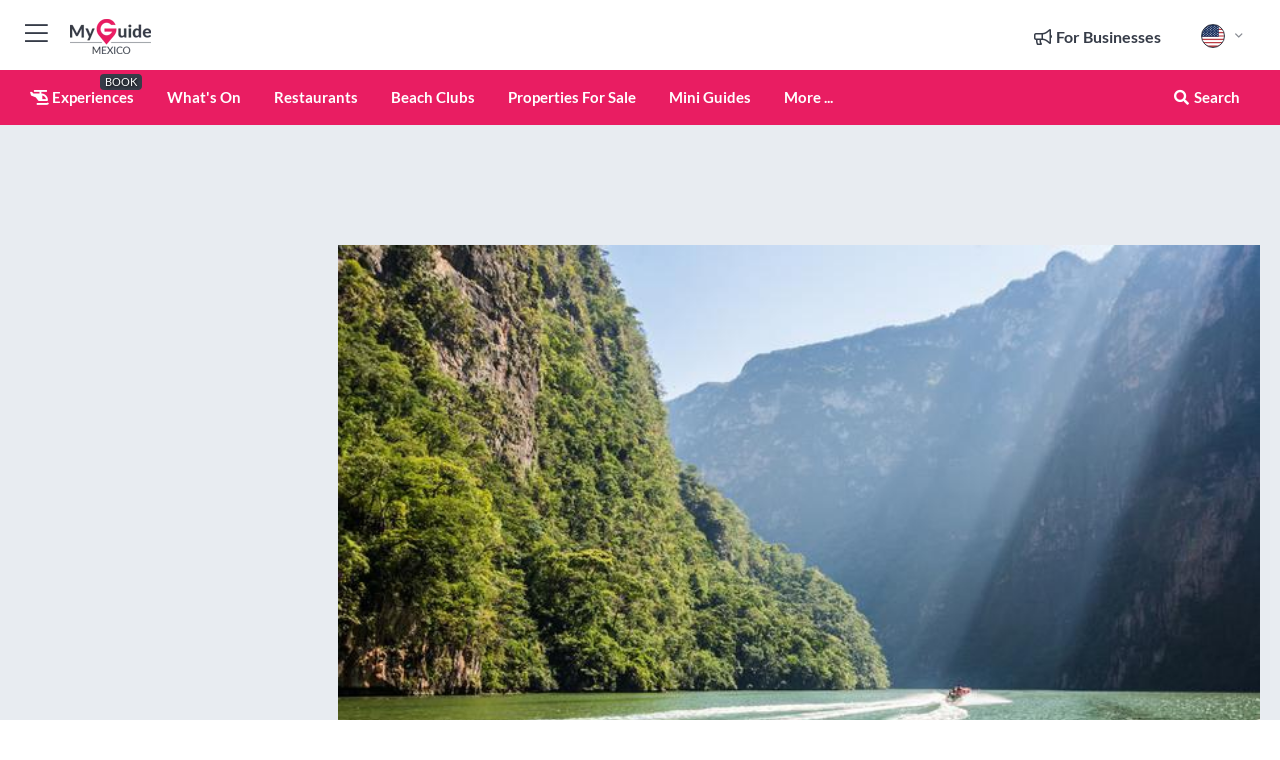

--- FILE ---
content_type: text/html; charset=utf-8
request_url: https://www.myguide-mexico.com/travel-articles/mexico-off-the-beaten-track-unusual-lagoons-deep-canyons-and-indian-villages
body_size: 22916
content:



			<!DOCTYPE html>
			<!--[if IE 8]>          <html class="ie ie8"> <![endif]-->
			<!--[if IE 9]>          <html class="ie ie9"> <![endif]-->
			<!--[if gt IE 9]><!-->  <html> <!--<![endif]-->
			<html lang="en" >
				<!--<![endif]-->

				<head>

					
					<!-- Global site tag (gtag.js) - Google Analytics -->
					<script nonce="6ab994293291f6355164853675d87058" >

			 			window ['gtag_enable_tcf_support'] = true;  

			 		</script>

					<script nonce="6ab994293291f6355164853675d87058" async src="https://www.googletagmanager.com/gtag/js?id=G-1BJ0B91QPT"></script>
					<script nonce="6ab994293291f6355164853675d87058">
					  	window.dataLayer = window.dataLayer || [];
						function gtag(){dataLayer.push(arguments);}
			  			gtag('js', new Date());

			  			
					  	// gtag('config', 'G-1BJ0B91QPT');
					  	gtag('config', 'G-1BJ0B91QPT', {
					  	 	// 'campaign_source': 'Mexico',
					  	 	// 'content_group': 'Mexico',	
						  	'user_properties': {
						   	 	'website': 'Mexico'
						  	}
						});

					  		gtag('config', 'G-P2FX96T746');
					</script>


					
							<meta http-equiv="Content-type" content="text/html; charset=utf-8" />
		<title>Mexico off the beaten track. Unusual lagoons, deep canyons and Indian villages.</title>
		<meta name="facebook-domain-verification" content="ktqkjm91i37jwnqn6gifer0jtgd8ob" />
		<meta name="description" content="Mexico is beaches, colonial cities and Mayan ruins. This is probably how most tourists associate it. During holidays, however, it is worth going off the beat...">
		<meta name="keywords" content="Mexico off the beaten track. Unusual lagoons, deep canyons and Indian villages., Mexico">
		<meta name="robots" content="noodp, index, follow" />
		<meta name="viewport" content="width=device-width, initial-scale=1">

		<link href='https://fonts.googleapis.com/css?family=Lato:300,400,700,900' rel='stylesheet' type='text/css'>
		
						<link rel="alternate" href="https://www.myguide-mexico.com/travel-articles/mexico-off-the-beaten-track-unusual-lagoons-deep-canyons-and-indian-villages" hreflang="en" />
							
						<link rel="alternate" href="https://www.myguide-mexico.com/es/mexico-fuera-de-los-caminos-trillados-lagunas-inusuales-canones-profundos-y-pueblos-indigenas" hreflang="es" />
							
							<link rel="alternate" href="https://www.myguide-mexico.com/es/mexico-fuera-de-los-caminos-trillados-lagunas-inusuales-canones-profundos-y-pueblos-indigenas" hreflang="x-default" />
		
	
		<meta name="google-site-verification" content="g-Hssh-jr_iFZzkQsW9QswVlqUzeLWIy9Lys_Od8z5c" />
		<meta name="ahrefs-site-verification" content="f60c15e269fc27ccdd109cbef095f33e8531889e234532880849b804da551c44">
		<link rel="dns-prefetch" href="//https://images.myguide-cdn.com">
		<link rel="preload" fetchpriority="high" as="image" href="https://images.myguide-cdn.com/cdn-cgi/image/height=35,format=auto,quality=85/images/myguide/logo-light/mexico.png">
		<link rel="preload" fetchpriority="high" as="image" href="https://images.myguide-cdn.com/cdn-cgi/image/height=35,format=auto,quality=85/images/myguide/logo-dark/mexico.png">
		<link rel="preload" fetchpriority="high" as="image" href="https://images.myguide-cdn.com/cdn-cgi/image/width=1200,format=auto,quality=85/images/myguide/myguide-travel-frame.jpg">

		

		
		
		
		<link rel="canonical" href="https://www.myguide-mexico.com/travel-articles/mexico-off-the-beaten-track-unusual-lagoons-deep-canyons-and-indian-villages"  />
		
		

		<link rel="icon" href="https://images.myguide-cdn.com/favicons/favicon.ico" />
		<link rel="manifest" href="/manifest.json">
		<link rel="apple-touch-icon" sizes="57x57" href="https://images.myguide-cdn.com/favicons/apple-icon-57x57.png">
		<link rel="apple-touch-icon" sizes="60x60" href="https://images.myguide-cdn.com/favicons/apple-icon-60x60.png">
		<link rel="apple-touch-icon" sizes="72x72" href="https://images.myguide-cdn.com/favicons/apple-icon-72x72.png">
		<link rel="apple-touch-icon" sizes="76x76" href="https://images.myguide-cdn.com/favicons/apple-icon-76x76.png">
		<link rel="apple-touch-icon" sizes="114x114" href="https://images.myguide-cdn.com/favicons/apple-icon-114x114.png">
		<link rel="apple-touch-icon" sizes="120x120" href="https://images.myguide-cdn.com/favicons/apple-icon-120x120.png">
		<link rel="apple-touch-icon" sizes="144x144" href="https://images.myguide-cdn.com/favicons/apple-icon-144x144.png">
		<link rel="apple-touch-icon" sizes="152x152" href="https://images.myguide-cdn.com/favicons/apple-icon-152x152.png">
		<link rel="apple-touch-icon" sizes="180x180" href="https://images.myguide-cdn.com/favicons/apple-icon-180x180.png">
		<link rel="icon" type="image/png" sizes="192x192"  href="https://images.myguide-cdn.com/favicons/android-icon-192x192.png">
		<link rel="icon" type="image/png" sizes="32x32" href="https://images.myguide-cdn.com/favicons/favicon-32x32.png">
		<link rel="icon" type="image/png" sizes="96x96" href="https://images.myguide-cdn.com/favicons/favicon-96x96.png">
		<link rel="icon" type="image/png" sizes="16x16" href="https://images.myguide-cdn.com/favicons/favicon-16x16.png">
		<meta name="msapplication-TileImage" content="https://images.myguide-cdn.com/favicons/ms-icon-144x144.png">
		<meta name="msapplication-TileColor" content="#ffffff">
		<meta name="theme-color" content="#ffffff">
		<meta name="referrer" content="origin">


		<!-- CSS for IE -->
		<!--[if lte IE 9]>
			<link rel="stylesheet" type="text/css" href="css/ie.css" />
		<![endif]-->

		<!-- HTML5 shim and Respond.js IE8 support of HTML5 elements and media queries -->
		<!--[if lt IE 9]>
		  <script type='text/javascript' src="https://html5shiv.googlecode.com/svn/trunk/html5.js"></script>
		  <script type='text/javascript' src="https://cdnjs.cloudflare.com/ajax/libs/respond.js/1.4.2/respond.js"></script>
		<![endif]-->

		
		<meta name="yandex-verification" content="af9c3905eb736483" />
		
		<meta name="p:domain_verify" content="9f2d0fd09100c83e1e9462f55da3ba0a"/>


		<meta property="og:title" content="Mexico off the beaten track. Unusual lagoons, deep canyons and Indian villages."/>
		<meta property="og:url" content="https://www.myguide-mexico.com/travel-articles/mexico-off-the-beaten-track-unusual-lagoons-deep-canyons-and-indian-villages" />
		<meta property="og:type" content="article"/>
		<meta property="og:site_name" content="My Guide Mexico"/>
		<meta property="og:description" content="Mexico is beaches, colonial cities and Mayan ruins. This is probably how most tourists associate it. During holidays, however, it is worth going off the beat..." />
		<meta property="og:brand" content="Mexico off the beaten track. Unusual lagoons, deep canyons and Indian villages.">

					<meta property="og:locale" content="en_GB"/>
					<meta property="og:locale:alternate" content="es_ES"/>
					<meta property="og:locale:alternate" content="fr_FR"/>
					<meta property="og:locale:alternate" content="pt_PT"/>
					<meta property="og:locale:alternate" content="it_IT"/>
					<meta property="og:locale:alternate" content="de_DE"/>
					<meta property="og:locale:alternate" content="nl_NL"/>
					<meta property="og:locale:alternate" content="no_NO"/>
					<meta property="og:locale:alternate" content="da_DK"/>
					<meta property="og:locale:alternate" content="sv_SE"/>
					<meta property="og:locale:alternate" content="ja_JP"/>
					<meta property="og:locale:alternate" content="fi_FI"/>
					<meta property="og:locale:alternate" content="pl_PL"/>
					<meta property="og:locale:alternate" content="ru_RU"/>

		<meta property ="og:updated_time" content="2021-01-22T13:12:06+00:00" />
		
		
		<meta property="og:image" content="https://images.myguide-cdn.com/md/content/2/large/mexico-off-the-beaten-track-unusual-lagoons-deep-canyons-and-indian-villages-710947.jpg" />

		
		
		
		<meta property="product:category" content="Mexico"/>
		
		<meta property="product:location" content="Mexico"/>
		
		
		
		
		<meta property="product:country" content="Mexico"/>
		
		


		<meta property ="article:publisher" content="https://www.facebook.com/people/My-Guide-Mexico/100086265947359/" />
		<meta property ="article:published_time" content="2021-01-22T13:12:06+00:00" />
		<meta property ="article:section" content="News" />
		<meta property ="article:tag" content="529405 529408 529409 529422 529411 529423" />
		
		
	
		<meta itemprop="name" content="Mexico off the beaten track. Unusual lagoons, deep canyons and Indian villages.">
		<meta itemprop="description" content="Mexico is beaches, colonial cities and Mayan ruins. This is probably how most tourists associate it. During holidays, however, it is worth going off the beat...">
		<meta itemprop="image" content="https://images.myguide-cdn.com/md/content/2/large/mexico-off-the-beaten-track-unusual-lagoons-deep-canyons-and-indian-villages-710947.jpg">


		<meta name="twitter:card" content="summary">
		<meta name="twitter:site" content="@MyGuideNetwork">
		
		<meta name="twitter:title" content="Mexico off the beaten track. Unusual lagoons, deep canyons and Indian villages.">
		<meta name="twitter:description" content="Mexico is beaches, colonial cities and Mayan ruins. This is probably how most tourists associate it. During holidays, however, it is worth going off the beat...">
		<meta name="twitter:image" content="https://images.myguide-cdn.com/md/content/2/large/mexico-off-the-beaten-track-unusual-lagoons-deep-canyons-and-indian-villages-710947.jpg">

		<meta name="google-site-verification" content="6h6jNsF2E76IFGQ-53vI62FusaH4Rx7G6HwIvLLkQdI" />
		<meta name="google-adsense-account" content="ca-pub-6651265782782197">	




		<link href="https://cache.myguide-network.com//_cache/c7cbef82892739a3c14f125617b5f814.css" rel="stylesheet" type='text/css'>



			
		

			<script nonce="6ab994293291f6355164853675d87058" async src="https://securepubads.g.doubleclick.net/tag/js/gpt.js"></script>
			<script nonce="6ab994293291f6355164853675d87058">
				var gptadslots = [];
			  	var googletag = googletag || {};
	  			googletag.cmd = googletag.cmd || [];

				googletag.cmd.push(function() {
				gptadslots.push(googletag.defineSlot('/36886427/mexico_mpu1_300x250', [300, 250], 'mpu1_300x250').addService(googletag.pubads()));
				gptadslots.push(googletag.defineSlot('/36886427/mexico_mpu2_300x250', [300, 250], 'mpu2_300x250').addService(googletag.pubads()));
				gptadslots.push(googletag.defineSlot('/36886427/mexico_mpu3_300x250', [300, 250], 'mpu3_300x250').addService(googletag.pubads()));

				
				gptadslots.push(googletag.defineSlot('/36886427/mexico_top_728x90', [728, 90], 'top_728x90').addService(googletag.pubads()));
				gptadslots.push(googletag.defineSlot('/36886427/mexico_mpu1_300x600', [300, 600], 'mpu1_300x600').addService(googletag.pubads()));
				gptadslots.push(googletag.defineSlot('/36886427/mexico_mpu1_728x90', [728, 90], 'mpu1_728x90').addService(googletag.pubads()));
				gptadslots.push(googletag.defineSlot('/36886427/mexico_top_320x50', [320, 50], 'top_320x50').addService(googletag.pubads()));
				gptadslots.push(googletag.defineSlot('/36886427/mexico_mpu1_320x50', [320, 50], 'mpu1_320x50').addService(googletag.pubads()));

				googletag.pubads().enableSingleRequest();
				googletag.pubads().setTargeting("PageLink","/travel-articles/mexico-off-the-beaten-track-unusual-lagoons-deep-canyons-and-indian-villages");
				googletag.pubads().setTargeting("PageType","Local News &amp; Articles");
				googletag.pubads().setTargeting("PageID","61224");
				googletag.pubads().setTargeting("Lang","en");
				googletag.pubads().setTargeting("Page","Free");
				
				
				googletag.enableServices();
				});


				// googletag.cmd.push(function() { googletag.display('mpu1_300x250'); });
				// googletag.cmd.push(function() { googletag.display('top_728x90'); });
				// googletag.cmd.push(function() { googletag.display('top_320x50'); });
			</script>

		
		
		<!-- GetYourGuide Analytics -->

		<script>
		window.addEventListener('load', function() {
			var gygScript = document.createElement('script');
			gygScript.src = "https://widget.getyourguide.com/dist/pa.umd.production.min.js";
			gygScript.async = true;
			gygScript.defer = true;

			gygScript.dataset.gygPartnerId = "GIYFBFF";
			gygScript.dataset.gygGlobalAutoInsert = "true";
			gygScript.dataset.gygGlobalAutoInsertLimit = "8";
			gygScript.dataset.gygGlobalCmp = "auto-insertion";
			gygScript.dataset.gygGlobalAllowedHostCssSelector = ".gygauto";
			gygScript.dataset.gygGlobalExcludedHostUrls = "";
			gygScript.dataset.gygGlobalAllowedHostPathPrefixes = "";
			gygScript.dataset.gygGlobalExcludedKeywords = "";

			document.body.appendChild(gygScript);
		});
		</script>



			<script src="https://www.google.com/recaptcha/enterprise.js?render=6LduFhgrAAAAACFpapDObcxwzn2yMpn2lP5jxegn" async defer></script>

				</head>

				<body class="no-trans front-page article" 
					ng-app="siteApp" 
					id="MainAppCtrl" 
					ng-controller="AppController" 
					ng-init="$root.activeLanguage = 'en'; init({
						location: 'mexico',
						ga4key: 'G-P2FX96T746',
						slug: '/travel-articles/mexico-off-the-beaten-track-unusual-lagoons-deep-canyons-and-indian-villages',
						title: 'Mexico off the beaten track. Unusual lagoons, deep canyons and Indian villages.',
						popup: '',
						actionToken: 'd0a0f417032a1040aea8869a786fce829bd8e656445c13c106c42e9b4b989f02',
						lastAction: '',
                        userId: '',
						    googleSignIn: {
                                clientId :'620088340861-8ek878891c5o7ec7gredhui5eqqdph00.apps.googleusercontent.com'
                            },
                        
						view: 'article'
					});"


					>
				

					<div id="page-wrapper">


							





			<header id="header" class="navbar-static-top sticky-header ">
				<div class="topnav">
					<div class="container text-center">
						<ul class="quick-menu pull-left">
							<li >

								<a  id="menu-01" href="#mobile-menu-01" title="Toggle Menu" data-toggle="collapse" class="btn-block1 mobile-menu-toggle">
									<i class="fal fa-bars fa-fw"></i>
									<i class="fal fa-times fa-fw"></i>
								</a>

								
							</li>

						
							<li>
								<span class="logo navbar-brand">
									<a href="/" title="My Guide Mexico">
										<div ng-controller="SeasonCtrl" ng-class="seasonClass">
											<img loading="lazy" class="logo-dark" src="https://images.myguide-cdn.com/cdn-cgi/image/height=35,format=auto,quality=85/images/myguide/logo-dark/mexico.png" alt="My Guide Mexico" />
										</div>
									</a>
								</span>
							</li>
						</ul>

						<ul class="social-icons clearfix pull-right">
							
							

							<li   ng-show="$root.cart.count" ng-controller="OrderController" ng-cloak data-toggle="tooltip" data-placement="bottom" title="Shopping Cart">
								<a ng-click="openModal('/order/modal?init=summary&orderID='+ $root.cart.orderId, null, false, 'dialog-centered');" class="btn-block relative cartIcon" > 
									<span class="fa fa-shopping-cart" title='#{[{$root.cart.orders.id}]}'></span>
									<label class="hide">Orders</label>
									<div ng-show="$root.cart.count" class="ng-cloak 1pulsing-notification" ng-class="{'pulsing-notification' : $root.cart.count }">
										<small ng-bind="$root.cart.count"></small>
									</div>
								</a>
							</li>



							

								
							
								
								<li class="forBusiness">
									<a href="/for-businesses" 
										class="btn-block">
										<span class="far fa-fw fa-bullhorn"></span>
										<span><strong>For Businesses</strong></span>
									</a>
								</li>
							
								<li id="languagePicker" class="dropdown">
									<a class="dropdown-toggle" id="dropdownMenu3" data-toggle="dropdown">
												<span class="flag-icon flag-icon-squared flag-icon-us mr5"></span>
										<i class="far fa-angle-down hidden-xs"></i>
									</a>
									<ul class="dropdown-menu dropdown-menu-left" aria-labelledby="dropdownMenu2">
												<li>
															<a href="/es/mexico-fuera-de-los-caminos-trillados-lagunas-inusuales-canones-profundos-y-pueblos-indigenas">
																<span class="flag-icon flag-icon-squared flag-icon-mx mr5"></span>
																<small>Spanish</small>
															</a>
												</li>
												<li>
												</li>
												<li>
												</li>
												<li>
												</li>
												<li>
												</li>
												<li>
												</li>
												<li>
												</li>
												<li>
												</li>
												<li>
												</li>
												<li>
												</li>
												<li>
												</li>
												<li>
												</li>
												<li>
												</li>
									</ul>
								</li>


							
						</ul>
					</div>
				</div>


				<div class="main-header ">
					
					<div class="container">

						<nav class="scrollmenu" role="navigation">
							<ul class="menu">



									




									

														<li id="experiences" >
															<a href="/experiences"><i class="fas fa-helicopter"></i> Experiences</a>
															<small class="label dark">BOOK</small>
														</li>





										<li id="whatson" >
											<a href="/events">What's On</a>
										</li>


														<li id="restaurants" >
															<a href="/restaurants">Restaurants</a>
														</li>
														<li id="New_11" >
															<a href="/beach-clubs">Beach Clubs</a>
														</li>
														<li id="New_12" >
															<a href="/properties-for-sale">Properties For Sale</a>
														</li>

									
									
									

										<li id="lists" >
											<a href="/lists">
												Mini Guides
											</a>
										</li>




									<li>
											<a ng-href="" ng-click="openModal('/modal/menu', null, false, 'dialog-centered modal-lg');" class="btn-block">
												More ...
											</a>
									</li>

											<li class="pull-right" data-toggle="tooltip" data-placement="bottom" title="Search Website">
												<a class="btn-block noarrows" data-fancybox data-options='{"smallBtn":false, "buttons":false}' data-src="#filters" href="javascript:;" ng-click="$root.searchQuery=''; $root.searchTotal=1">
													<span class="fa fa-fw fa fa-search"></span> Search
												</a>
											</li>
							</ul>
						</nav>
					</div>

					
				</div>



				<nav id="mobile-menu-01" class="mobile-menu collapse width" aria-expanded="false" ng-cloak>
	                
					
					<a id="menu-01" href="#mobile-menu-01" title="Toggle Menu" data-toggle="collapse" class="mobile-menu-toggle">
							<i class="fal fa-times fa-fw"></i>
						</a>

	                <ul id="mobile-primary-menu" class="menu">

	                	<li ng-if="!$root.user.id" ng-cloak class="loginButton">
							

							<button ng-if="!$root.user.id" ng-click="openModal('/modal/users/auth', null, false, 'dialog-centered');" type="button" class="ng-scope">
                                Login / Sign Up         
                            </button>
						</li>
					
						
						<li ng-if="$root.user.id" ng-cloak class="loginButton menu-item-has-children">
							<a role="button" data-toggle="collapse" href="#profileMenuCollapse" aria-expanded="false" aria-controls="profileMenuCollapse">
								<img ng-if="$root.user.social.facebook.id"
									ng-src="{[{'https://graph.facebook.com/'+ $root.user.social.facebook.id + '/picture?type=large'}]}" 
									alt="{[{$root.user.fullName}]}">
								<img ng-if="!$root.user.social.facebook.id"
									ng-src="https://images.myguide-cdn.com/cdn-cgi/image/height=45,format=auto,quality=85/images/author-placeholder.jpg" 
									alt="{[{$root.user.fullName}]}">
								Hello {[{$root.user.name}]} <i class="fal fa-angle-down"></i>
							</a>
							<div class="submenu collapse" id="profileMenuCollapse">
								<ul>
									<li>
										<a ng-href="/profile">
											Profile
										</a>
									</li>
									<li>
										<a ng-href="/order-history">
											Your Orders
										</a>
									</li>
									<li>
										<a ng-href="/lists">
											My Guides
										</a>
									</li>
									<li>
										<a ng-click="userLogout({
											rid: 'READER_ID',
											url: 'https://www.myguide-mexico.com/travel-articles/mexico-off-the-beaten-track-unusual-lagoons-deep-canyons-and-indian-villages',
											return: 'https://www.myguide-mexico.com/travel-articles/mexico-off-the-beaten-track-unusual-lagoons-deep-canyons-and-indian-villages'
										}, true)" ng-href="">
										Logout
										</a>
									</li>
								</ul>
								<div class="space-sep10"></div>
							</div>
						</li>
						<div class="separator"></div>
					


							<li>
								<a href="/for-businesses">
									<i class="fal fa-bullhorn"></i> Add a Business
								</a>
							</li>

							<li>
								<a href="/addcompany">
									<i class="fal fa-check"></i> Claim your Business
								</a>
							</li>

							<li>
								<a href="/promote-events">
									<i class="fal fa-calendar-alt"></i> Promote Events
								</a>
							</li>

							<div class="space-sep10"></div>
							<div class="separator"></div>

						
						

							<li class="menu-item-has-children">
								<a role="button" data-toggle="collapse" href="#eventsMenuCollapse" aria-expanded="false" aria-controls="eventsMenuCollapse">
									<i class="fas fa-calendar-alt"></i> What's On Mexico<i class="fal fa-angle-down"></i>
								</a>
								<div class="submenu collapse" id="eventsMenuCollapse">
									<ul>
										<li><a href="/events">All Events in Mexico</a></li>

											<li><a href="/events/today">Today</a></li>
											<li><a href="/events/tomorrow">Tomorrow</a></li>
											<li><a href="/events/this-weekend">This Weekend</a></li>
											<li><a href="/events/next-week">Next Week</a></li>

											<li><a href="/events/january-2026">January 2026</a></li>
											<li><a href="/events/february-2026">February 2026</a></li>
											<li><a href="/events/march-2026">March 2026</a></li>
											<li><a href="/events/april-2026">April 2026</a></li>
											<li><a href="/events/may-2026">May 2026</a></li>
											<li><a href="/events/june-2026">June 2026</a></li>
											<li><a href="/events/july-2026">July 2026</a></li>
											<li><a href="/events/august-2026">August 2026</a></li>
									</ul>
								</div>
							</li>
							<div class="space-sep10"></div>
							<div class="separator"></div>








												<li>
													<a href="/experiences"> 
														<i class="fas fa-helicopter"></i> Experiences
														<small class="label pink">BOOK</small>
													
													</a>
												</li>

						
						<div class="space-sep10"></div>
						<div class="separator"></div>							

												<li>
													<a href="/restaurants"> Restaurants
													</a>
												</li>
												<li>
													<a href="/beach-clubs"> Beach Clubs
													</a>
												</li>
												<li>
													<a href="/properties-for-sale"> Properties For Sale
													</a>
												</li>

						
										<li><a href="/hotels">Hotels</a></li>
										<li><a href="/shopping">Shopping</a></li>
										<li><a href="/history-culture">History & Culture</a></li>
										<li><a href="/nightlife">Nightlife</a></li>
										<li><a href="/things-to-do">Things To Do</a></li>
										<li><a href="/museums-art">Museums & Art</a></li>
										<li><a href="/wellness">Wellness</a></li>

						<div class="space-sep10"></div>
						<div class="separator"></div>


							<li>
								<a href="/lists">
									<i class="far fa-plus"></i> Mini Guides
								</a>
							</li>
							<div class="space-sep10"></div>
							<div class="separator"></div>


						
						

						
							<li class="">
								<a href="/travel-articles">Travel Articles</a>
							</li>
							<li class="">
								<a href="/regionalinfo">Regional Info</a>
							</li>
							<li class="">
								<a href="/usefulinfo">Useful Info</a>
							</li>
					</ul>
	            </nav>

				<nav id="mobile-menu-02" class="mobile-menu collapse " aria-expanded="false">
					<a id="menu-02" href="#mobile-menu-02" title="Search" data-toggle="collapse" class="mobile-menu-toggle filter">
						
					</a>
					

					<ul class="iconList clearfix">
	    					<li>

	    						<a ng-href ng-click="openModal('/modal/users/auth', null, false, 'dialog-centered');" class="btn-block relative cartIcon"><i class="fa fa-user"></i> <span>View Profile</span></a></li>
							<li>
								<a ng-href ng-click="openModal('/modal/users/auth', null, false, 'dialog-centered');" class="btn-block relative cartIcon"><i class="fa fa-shopping-cart"></i> <span>Your Orders</span></a>
							</li>
	    					<li>
								<a ng-href ng-click="openModal('/modal/users/auth', null, false, 'dialog-centered');" class="btn-block relative cartIcon"> 
									<i class="fa fa-list"></i> <span>My Guides</span>
								</a>
							</li>
		    				<li>
		    					<a ng-href ng-click="openModal('/modal/users/auth', null, false, 'dialog-centered');"><i class="fa fa-sign-in"></i><span>Login</span></a>
		    				</li>
		    		</ul>
						<div class="logIn">
							<p>Log in for great & exciting features!</p> <img width="53" height="29" src="https://images.myguide-cdn.com/images/myguide/icons/arrow.png" alt="Arrow">
						</div>
	            </nav>

			</header>
	





							

								 <script type="application/ld+json">{
    "@context": "http:\/\/schema.org",
    "@type": "Organization",
    "name": "My Guide Mexico",
    "url": "https:\/\/www.myguide-mexico.com",
    "logo": {
        "@context": "http:\/\/schema.org",
        "@type": "ImageObject",
        "url": "https:\/\/images.myguide-cdn.com\/images\/myguide\/logo-dark\/mexico.png"
    }
}</script>
 <script type="application/ld+json">{
    "@context": "http:\/\/schema.org",
    "@type": "WebSite",
    "name": "My Guide Mexico",
    "url": "https:\/\/www.myguide-mexico.com"
}</script>
 <script type="application/ld+json">{
    "@context": "http:\/\/schema.org",
    "@type": "BreadcrumbList",
    "itemListElement": [
        {
            "@type": "ListItem",
            "position": 1,
            "item": {
                "@id": "\/",
                "name": "Mexico"
            }
        },
        {
            "@type": "ListItem",
            "position": 2,
            "item": {
                "@id": "\/travel-articles",
                "name": "Local News & Articles"
            }
        },
        {
            "@type": "ListItem",
            "position": 3,
            "item": {
                "@id": "\/travel-articles\/mexico-off-the-beaten-track-unusual-lagoons-deep-canyons-and-indian-villages",
                "name": "Mexico off the beaten track. Unusual lagoons, deep canyons and Indian villages."
            }
        }
    ]
}</script>
 <script type="application/ld+json">{
    "@context": "http:\/\/schema.org",
    "@graph": [
        {
            "@context": "http:\/\/schema.org",
            "@type": "SiteNavigationElement",
            "@id": "https:\/\/www.myguide-mexico.com#menu",
            "name": "Experiences",
            "url": "https:\/\/www.myguide-mexico.com\/experiences"
        },
        {
            "@context": "http:\/\/schema.org",
            "@type": "SiteNavigationElement",
            "@id": "https:\/\/www.myguide-mexico.com#menu",
            "name": "Restaurants",
            "url": "https:\/\/www.myguide-mexico.com\/restaurants"
        },
        {
            "@context": "http:\/\/schema.org",
            "@type": "SiteNavigationElement",
            "@id": "https:\/\/www.myguide-mexico.com#menu",
            "name": "Beach Clubs",
            "url": "https:\/\/www.myguide-mexico.com\/beach-clubs"
        },
        {
            "@context": "http:\/\/schema.org",
            "@type": "SiteNavigationElement",
            "@id": "https:\/\/www.myguide-mexico.com#menu",
            "name": "Properties For Sale",
            "url": "https:\/\/www.myguide-mexico.com\/properties-for-sale"
        },
        {
            "@context": "http:\/\/schema.org",
            "@type": "SiteNavigationElement",
            "@id": "https:\/\/www.myguide-mexico.com#menu",
            "name": "Events in Mexico",
            "url": "https:\/\/www.myguide-mexico.com\/events"
        },
        {
            "@context": "http:\/\/schema.org",
            "@type": "SiteNavigationElement",
            "@id": "https:\/\/www.myguide-mexico.com#menu",
            "name": "Hotels",
            "url": "https:\/\/www.myguide-mexico.com\/hotels"
        },
        {
            "@context": "http:\/\/schema.org",
            "@type": "SiteNavigationElement",
            "@id": "https:\/\/www.myguide-mexico.com#menu",
            "name": "Shopping",
            "url": "https:\/\/www.myguide-mexico.com\/shopping"
        },
        {
            "@context": "http:\/\/schema.org",
            "@type": "SiteNavigationElement",
            "@id": "https:\/\/www.myguide-mexico.com#menu",
            "name": "History & Culture",
            "url": "https:\/\/www.myguide-mexico.com\/history-culture"
        },
        {
            "@context": "http:\/\/schema.org",
            "@type": "SiteNavigationElement",
            "@id": "https:\/\/www.myguide-mexico.com#menu",
            "name": "Nightlife",
            "url": "https:\/\/www.myguide-mexico.com\/nightlife"
        },
        {
            "@context": "http:\/\/schema.org",
            "@type": "SiteNavigationElement",
            "@id": "https:\/\/www.myguide-mexico.com#menu",
            "name": "Things To Do",
            "url": "https:\/\/www.myguide-mexico.com\/things-to-do"
        },
        {
            "@context": "http:\/\/schema.org",
            "@type": "SiteNavigationElement",
            "@id": "https:\/\/www.myguide-mexico.com#menu",
            "name": "Museums & Art",
            "url": "https:\/\/www.myguide-mexico.com\/museums-art"
        },
        {
            "@context": "http:\/\/schema.org",
            "@type": "SiteNavigationElement",
            "@id": "https:\/\/www.myguide-mexico.com#menu",
            "name": "Wellness",
            "url": "https:\/\/www.myguide-mexico.com\/wellness"
        },
        {
            "@context": "http:\/\/schema.org",
            "@type": "SiteNavigationElement",
            "@id": "https:\/\/www.myguide-mexico.com#menu",
            "name": "Mini Guides",
            "url": "https:\/\/www.myguide-mexico.com\/lists"
        },
        {
            "@context": "http:\/\/schema.org",
            "@type": "SiteNavigationElement",
            "@id": "https:\/\/www.myguide-mexico.com#menu",
            "name": "Travel Articles",
            "url": "https:\/\/www.myguide-mexico.com\/travel-articles"
        },
        {
            "@context": "http:\/\/schema.org",
            "@type": "SiteNavigationElement",
            "@id": "https:\/\/www.myguide-mexico.com#menu",
            "name": "Regional Info",
            "url": "https:\/\/www.myguide-mexico.com\/regionalinfo"
        },
        {
            "@context": "http:\/\/schema.org",
            "@type": "SiteNavigationElement",
            "@id": "https:\/\/www.myguide-mexico.com#menu",
            "name": "Useful Info",
            "url": "https:\/\/www.myguide-mexico.com\/usefulinfo"
        },
        {
            "@context": "http:\/\/schema.org",
            "@type": "SiteNavigationElement",
            "@id": "https:\/\/www.myguide-mexico.com#menu",
            "name": "Travel Articles",
            "url": "https:\/\/www.myguide-mexico.com\/travel-articles"
        }
    ]
}</script>



								








								<section id="content">
									<div class="container">
										<div class="row">

											<div class="sidebar hidden-sm hidden-xs col-md-3">
																<div class="clearfix"></div>
			<div class="advert">

							<script async src="https://pagead2.googlesyndication.com/pagead/js/adsbygoogle.js?client=ca-pub-6651265782782197"
							     crossorigin="anonymous"></script>
							<!-- MPU1 -->
							<ins class="adsbygoogle"
							     style="display:block"
							     data-ad-client="ca-pub-6651265782782197"
							     data-ad-slot="6983515904"
							     data-ad-format="auto"
							     data-full-width-responsive="true"></ins>
							<script>
							     (adsbygoogle = window.adsbygoogle || []).push({});
							</script>

					
			</div>
			<div class="clearfix"></div>




														<div class="advert skyscraper">

			
						<a title="View All Experiences" href="/experiences">
							<img loading="lazy" src="https://images.myguide-cdn.com/cdn-cgi/image/width=350,format=auto,quality=85/advertising/gyg_en.png" height="auto" width="350" alt="Ad Placeholder">
						</a>



			
	</div>

															<div class="clearfix"></div>
		<div class="advert">

			


						<script async src="https://pagead2.googlesyndication.com/pagead/js/adsbygoogle.js?client=ca-pub-6651265782782197"
						     crossorigin="anonymous"></script>
						<ins class="adsbygoogle"
						     style="display:block"
						     data-ad-format="fluid"
						     data-ad-layout-key="-fb+5w+4e-db+86"
						     data-ad-client="ca-pub-6651265782782197"
						     data-ad-slot="8488169263"></ins>
						<script>
						     (adsbygoogle = window.adsbygoogle || []).push({});
						</script>

						
							
						<div 
								class="trackClick" 
								data-affiliate="GetYourGuide" 
								data-track="affiliatelink"  
								data-view="article"
								data-type="article" 
								data-typeid="61224" 
								data-ref="widget_auto"
								data-gyg-widget="auto" 
								data-gyg-number-of-items="5"
								data-gyg-locale-code="en-GB" 
								data-gyg-currency="USD" 
								data-gyg-cmp=""
								data-gyg-partner-id="GIYFBFF"></div>



					
					
		</div>

											</div>
											
											<div id="main" class="col-sm-12 col-md-9">
																<div class="advert leaderboard">

							<div id="top_728x90">
								<script async src="https://pagead2.googlesyndication.com/pagead/js/adsbygoogle.js?client=ca-pub-6651265782782197"
								     crossorigin="anonymous"></script>
								<!-- Leaderboard1 -->
								<ins class="adsbygoogle"
								     style="display:inline-block;width:728px;height:90px"
								     data-ad-client="ca-pub-6651265782782197"
								     data-ad-slot="4539684967"></ins>
								<script>
								     (adsbygoogle = window.adsbygoogle || []).push({});
								</script>
							</div>

							<div class="callToAction">
								<div>Want to Run Your Own<br><strong>My Guide Website</strong>?</div>
								<a class="pink" href="https://www.myguide-network.com/franchise" target="_blank"><i class="fa fa-info-circle"></i> Find Out More</a>
							</div>
						
									

			</div>

														<div class="post no-bg" itemscope itemtype="http://schema.org/BlogPosting">
			<a rel="gallery_group" data-fancybox="gallery" href="https://images.myguide-cdn.com/md/content/2/large/mexico-off-the-beaten-track-unusual-lagoons-deep-canyons-and-indian-villages-710947.jpg" title="Mexico off the beaten track. Unusual lagoons, deep canyons and Indian villages.">
				<figure class="image-container" itemprop="image" itemscope itemtype="https://schema.org/ImageObject">
					<img src="https://images.myguide-cdn.com/md/content/2/large/mexico-off-the-beaten-track-unusual-lagoons-deep-canyons-and-indian-villages-710947.jpg" alt="Mexico off the beaten track. Unusual lagoons, deep canyons and Indian villages." />
					<meta itemprop="url" content="https://images.myguide-cdn.com/md/content/2/large/mexico-off-the-beaten-track-unusual-lagoons-deep-canyons-and-indian-villages-710947.jpg">
				    <meta itemprop="width" content="638">
				    <meta itemprop="height" content="365">
				</figure>
			</a>
		
		<div class="details bs">
			<div class="post-content">
				<meta itemscope itemprop="mainEntityOfPage"  itemType="https://schema.org/WebPage" itemid="https://www.myguide-mexico.com/travel-articles/mexico-off-the-beaten-track-unusual-lagoons-deep-canyons-and-indian-villages/" />
					<div class="desktopSocial">
							<a ng-click="openModal('/modal/users/auth', null, false, 'dialog-centered');" class="iconButton"  title="Add to My Guide"><i class="far fa-plus"></i></a>
						
		<a id="socialsharebutton" tabindex="0" data-trigger="focus" class="iconButton" data-placement="bottom" data-html="true" data-toggle="popover" title="Share with Friends" data-content="
			<a href='#' class='ssk sskIcon ssk-facebook' data-toggle='tooltip' data-placement='bottom' title='Share on Facebook'></a>
			<a href='#' class='ssk sskIcon ssk-twitter' data-toggle='tooltip' data-placement='bottom' title='Share on Twitter'></a>
		    <a href='#' class='ssk sskIcon ssk-email' data-toggle='tooltip' data-placement='bottom' title='Share via Email'></a>
		    <a href='#' class='ssk sskIcon ssk-pinterest' data-toggle='tooltip' data-placement='bottom' title='Share on Pinterest'></a>
		    <a href='#' class='ssk sskIcon ssk-linkedin' data-toggle='tooltip' data-placement='bottom' title='Share on LinkedIn'></a>">
				<i class="fa fa-fw fa-share-alt"></i>
		</a>

					</div>
				<div class="headingHolder">
					<h1 class="no-margin" itemprop="headline">Mexico off the beaten track. Unusual lagoons, deep canyons and Indian villages.</h1>
				</div>
				<div><small class="tags2">Arts & Culture</small> <small class="tags2">Family Fun</small> <small class="tags2">Food & Drink</small> <small class="tags2">Lifestyle</small> <small class="tags2">Mini Break</small> <small class="tags2">Top 10</small> </div>
				<div class="space-sep5 hidden-xs"></div>



								<div class="space-sep20"></div>
								<div class="well pink-bg-lighter2">
									<h5>Book Top Experiences and Tours in Mexico:</h5>		
									<small>If youʻre booking your <strong>trip to Mexico</strong> last minute, we have you covered. Below are some of the top tours and experiences!</small>			
									<div class="space-sep5"></div>			
									<ul class="list-decimal">
											<li><a href="/experiences/xochimilco-colonial-coyoacan-trip">Xochimilco & Colonial Coyoacan Trip</a></li>
											<li><a href="/experiences/mexico-city-hop-on-hop-off-bus-city-tour">Mexico City: Hop-On Hop-Off Bus City Tour</a></li>
											<li><a href="/experiences/mexico-city-historic-downtown-walking-tour">Mexico City: Historic Downtown Walking Tour</a></li>
											<li><a href="/experiences/mexico-city-frida-kahlo-museum-ticket-with-digital-guide">Mexico City: Frida Kahlo Museum Ticket with Digital Guide</a></li>
											<li><a href="/experiences/mexico-city-hop-on-hop-off-city-tour-by-turibus-1-day-pass">Mexico City: Hop-on Hop-off City Tour by Turibus 1-Day Pass</a></li>
									</ul>

										<div class="space-sep10"></div>			
											<a class="button big " title="View All Experiences" href="/travel-articles/mexico-off-the-beaten-track-unusual-lagoons-deep-canyons-and-indian-villages">View All Experiences</a>
										<div class="space-sep5"></div>			
								</div>
							
							<div class="space-sep20"></div>


				In Mexico you can count on meeting many species of animals and the flora is also very rich. In the Sierra Madre Oriental, you can see pumas, jaguars and coyotes. The San Benito Islands are home to sea elephants. Sea lions swim in the Gulf of California. Some people manage to spot a whale here. Blue whales flock to the San Ignacio Lagoon for their mating season.<br />
<br />
In the state of Quintana Roo, the Sian Ka'an Biosphere Reserve was created to protect the tropical rainforest, savannah and part of the coral reef. Howlers, ocelots, pumas, jaguars, crocodiles, monkeys... If only they were willing to pose for photos!<br />
<br />
Mexico is also a paradise for bird lovers. Near Merida, in the Celestun lagoon, there is a flamingo reserve. Isla Mujeres is a haven for herons and cormorants.<br />
<br />
<strong>Sumidero Canyon</strong><br />
Although the Sumidero Canyon can be seen from vantage points, it is a hundred times more impressive to cross it by boat with an Indian guide. Part of the canyon is located in the national park (moving through it without a guide is impossible). In the motorboats, after entering the park, the engines are turned off. Nobody wants to frighten off the birds and lazy alligators, which watch the tourists from a safe distance.<br />
<br />
There is a dramatic history connected with the canyon. During the conquest, hundreds of Indians were supposed to commit a collective suicide here. Not wanting to surrender to the conquistadors, they threw themselves off the cliff. Legend has it that the place is haunted.<br />
<br />
<strong>Tuxtla Gutierrez Zoo</strong><br />
Tuxtla Gutierrez means 'place of rabbits' and is the capital of the state of Chiapas. One day is worth taking a trip to... zoo. Few can match the one in Chiapas.<br />
<br />
In Zoologico Miguel Alvarez del Toro in natural scenery live, among others, tapirs (to meet with such a nose to nose is just an adventure!), ocelots, jaguars, numerous species of monkeys and goats.<br />
<br />
<strong>Indian villages in the Chiapas mountains</strong><br />
If you are fed up with cheap cepeliada for tourists, or "traditional" shows in the streets of cities, go to San Cristobal de las Casas - the cradle of guerrillas hiding in the mountains and fighting for the rights of Indians.<br />
<br />
The town, nestled in the picturesque mountains, is inhabited by Mayans who have preserved their traditions to this day. A taxi trip to the village of San Juan Chamula can be combined with a visit to the settlement of Zinacantan. In both, priestly brotherhoods (known as cofradias) have been preserved to this day, acting as a council of elders.<br />
<br />
In the church of San Juan Chamula (open to tourists) you can look at traditional rituals. The priest assigned to this parish was asked to leave the village, the pews and paintings were carried away and the church adapted to Indian fashion. Its hay-cushioned interior is filled with Indian families who feast, drink pox (local moonshine) and gossip. Sometimes someone spills a little alcohol or Pepsi-cola on the ground. This is an offering to the spirits of the dead.<br />
<br />
<strong>The Copper Gorge</strong><br />
When visiting northern Mexico, don't miss the Barranca del Cobre Gorge - deeper than the American Grand Canyon. The Tarahumara Indians live in caves and wooden houses. Their traditions have been preserved unchanged for hundreds of years.<br />
<br />
It is here that the French visionary, actor and poet Antonin Artaud came to chew peyote (a plant with hallucinogenic properties) with the Indians and open his mind to extraordinary sensations.<br />
<br />
Every city dweller should also look forward to new, enchanting visions. The chain of ravines covering 64 thousand square kilometres, the 300-metre high Cascada de Basaseachi waterfall, the valleys full of caves and rocky peaks are best admired from the train. The railway line running from Chihuahua to Los Mochis is not without reason called the most spectacular railway line in the world.


				<div class="clearfix"></div>
			</div>



		</div>



		<div class="space-sep15"></div>

		<div class="innerBox clearfix">
			<div itemprop="publisher" itemscope itemtype="https://schema.org/Organization">
		        <div itemprop="logo" itemscope itemtype="https://schema.org/ImageObject">
		            <meta itemprop="url" content="https://images.myguide-cdn.com/images/myguide/logo-dark/mexico.png">
		            <meta itemprop="width" content="139">
		            <meta itemprop="height" content="60">
		        </div>
		        <meta itemprop="name" content="My Guide Mexico">
		    </div>
			<meta itemprop="datePublished" content="2021-01-22T13:12:06+00:00" />
			<meta itemprop="dateModified" content="2021-01-22T13:12:06+00:00" />
			<span itemprop="author" itemscope itemtype="https://schema.org/Person">
			<div class="col-xs-5 nopadding"><strong>Written by:</strong> <span itemprop="name">Local Expert Mexico</span>
			</div>
			<div class="col-xs-7 text-right nopadding"> <strong>PUBLISHED:</strong> Jan 22nd 2021</div>
		</div>
		

			<div class="travel-ideas gallery">
				<div class="col-md-12 nopadding">
					<div class="row nomargin">
						<div class="item">
							<a rel="gallery_group" data-fancybox="gallery" href="https://images.myguide-cdn.com/md/content/2/large/mexico-off-the-beaten-track-unusual-lagoons-deep-canyons-and-indian-villages-710947.jpg" title="Mexico off the beaten track. Unusual lagoons, deep canyons and Indian villages.">
							<img class="thumbnail img-responsive" src="https://images.myguide-cdn.com/images/myguide/icons/placeholder.png" data-src="https://images.myguide-cdn.com/md/content/2/thumbs/mexico-off-the-beaten-track-unusual-lagoons-deep-canyons-and-indian-villages-710947.jpg" alt="Mexico off the beaten track. Unusual lagoons, deep canyons and Indian villages.">
							</a>
						</div>
						<div class="item">
							<a rel="gallery_group" data-fancybox="gallery" href="https://images.myguide-cdn.com/md/content/2/large/mexico-off-the-beaten-track-unusual-lagoons-deep-canyons-and-indian-villages-710944.jpg" title="Mexico off the beaten track. Unusual lagoons, deep canyons and Indian villages.">
							<img class="thumbnail img-responsive" src="https://images.myguide-cdn.com/images/myguide/icons/placeholder.png" data-src="https://images.myguide-cdn.com/md/content/2/thumbs/mexico-off-the-beaten-track-unusual-lagoons-deep-canyons-and-indian-villages-710944.jpg" alt="Mexico off the beaten track. Unusual lagoons, deep canyons and Indian villages.">
							</a>
						</div>
						<div class="item">
							<a rel="gallery_group" data-fancybox="gallery" href="https://images.myguide-cdn.com/md/content/2/large/mexico-off-the-beaten-track-unusual-lagoons-deep-canyons-and-indian-villages-710945.jpg" title="Mexico off the beaten track. Unusual lagoons, deep canyons and Indian villages.">
							<img class="thumbnail img-responsive" src="https://images.myguide-cdn.com/images/myguide/icons/placeholder.png" data-src="https://images.myguide-cdn.com/md/content/2/thumbs/mexico-off-the-beaten-track-unusual-lagoons-deep-canyons-and-indian-villages-710945.jpg" alt="Mexico off the beaten track. Unusual lagoons, deep canyons and Indian villages.">
							</a>
						</div>
						<div class="item">
							<a rel="gallery_group" data-fancybox="gallery" href="https://images.myguide-cdn.com/md/content/2/large/mexico-off-the-beaten-track-unusual-lagoons-deep-canyons-and-indian-villages-710946.jpg" title="Mexico off the beaten track. Unusual lagoons, deep canyons and Indian villages.">
							<img class="thumbnail img-responsive" src="https://images.myguide-cdn.com/images/myguide/icons/placeholder.png" data-src="https://images.myguide-cdn.com/md/content/2/thumbs/mexico-off-the-beaten-track-unusual-lagoons-deep-canyons-and-indian-villages-710946.jpg" alt="Mexico off the beaten track. Unusual lagoons, deep canyons and Indian villages.">
							</a>
						</div>
					</div>
					<div class="space-sep20"></div>
				</div>
			</div>
	</div>

											</div>
										</div>
									</div>
								</section>

							
		<div id="userlists" class="mgLightbox customLightbox">
			<div class="lightboxHeader">
				<a class="innerClose left" data-fancybox-close><i class="fa fa-angle-double-left"></i></a>
					<a ng-click="openModal('/modal/users/auth', null, false, 'dialog-centered');" class="innerClose pull-right">
						<i class="fa fa-user-circle"></i>
					</a>
				<h4>My Lists</h4>

				<div id="createBox" class="mgLightbox smallBox">
					<div class="lightboxHeader">
						<a class="innerClose left" data-fancybox-close><i class="fa fa-angle-double-left"></i></a>
						<a class="innerClose" data-fancybox-close><span class="closeIcon faded"></span></a>
						<h4>Create New Guide</h4>
					</div>
					<div class="lightboxContent">
						<label>Suggested Guides</label>

						<select class="custom-select" ng-model="$root.listCtrl.select.ideas" ng-change="$root.listCtrl.value = $root.listCtrl.select.ideas;" name="ideas" id="ideas">
							<option value="">-- Select One --</option>
							<optgroup label="Suggested Guides">
								<option value="My Guide to Mexico">My Guide to Mexico</option>
									<option value="New Bars To Try">New Bars To Try</option>
									<option value="New Nightclubs To Try">New Nightclubs To Try</option>
									<option value="New Restaurants To Try">New Restaurants To Try</option>
									<option value="Best For Cocktails">Best For Cocktails</option>
									<option value="Best For Friday Night Drinks">Best For Friday Night Drinks</option>
									<option value="Best For Kids">Best For Kids</option>
									<option value="Best For Live Music">Best For Live Music</option>
									<option value="Best For Meeting Friends">Best For Meeting Friends</option>
									<option value="Best For Sundays">Best For Sundays</option>
									<option value="Best For Sunsets">Best For Sunsets</option>
									<option value="Best For Relaxing">Best For Relaxing</option>
									<option value="My Favourite Cafes">My Favourite Cafes</option>
									<option value="My Favourite Clubs">My Favourite Clubs</option>
									<option value="My Favourite Places">My Favourite Places</option>
									<option value="My Favourite Restaurants">My Favourite Restaurants</option>
									<option value="My Favourite Rooftop Bars">My Favourite Rooftop Bars</option>
									<option value="My Must See Places">My Must See Places</option>
									<option value="My Trip in DATE">My Trip in DATE</option>
									<option value="Our Trip to .....">Our Trip to .....</option>
									<option value="Must See Places For First Timers">Must See Places For First Timers</option>
									<option value="Hottest New Venues">Hottest New Venues</option>
									<option value="Trending">Trending</option>
									<option value="The Bucket List">The Bucket List</option>
							</optgroup>
								<optgroup label="Attractions in Mexico">
									<option value="Best Attractions in Mexico">Best Attractions in Mexico</option>
									<option value="Top 5 Attractions in Mexico">Top 5 Attractions in Mexico</option>
									<option value="Top 10 Attractions in Mexico">Top 10 Attractions in Mexico</option>
								</optgroup>
								<optgroup label="Bars in Mexico">
									<option value="Best Bars in Mexico">Best Bars in Mexico</option>
									<option value="Top 5 Bars in Mexico">Top 5 Bars in Mexico</option>
									<option value="Top 10 Bars in Mexico">Top 10 Bars in Mexico</option>
								</optgroup>
								<optgroup label="Beaches in Mexico">
									<option value="Best Beaches in Mexico">Best Beaches in Mexico</option>
									<option value="Top 5 Beaches in Mexico">Top 5 Beaches in Mexico</option>
									<option value="Top 10 Beaches in Mexico">Top 10 Beaches in Mexico</option>
								</optgroup>
								<optgroup label="Beach Clubs in Mexico">
									<option value="Best Beach Clubs in Mexico">Best Beach Clubs in Mexico</option>
									<option value="Top 5 Beach Clubs in Mexico">Top 5 Beach Clubs in Mexico</option>
									<option value="Top 10 Beach Clubs in Mexico">Top 10 Beach Clubs in Mexico</option>
								</optgroup>
								<optgroup label="Breathtaking Locations in Mexico">
									<option value="Best Breathtaking Locations in Mexico">Best Breathtaking Locations in Mexico</option>
									<option value="Top 5 Breathtaking Locations in Mexico">Top 5 Breathtaking Locations in Mexico</option>
									<option value="Top 10 Breathtaking Locations in Mexico">Top 10 Breathtaking Locations in Mexico</option>
								</optgroup>
								<optgroup label="Cafes in Mexico">
									<option value="Best Cafes in Mexico">Best Cafes in Mexico</option>
									<option value="Top 5 Cafes in Mexico">Top 5 Cafes in Mexico</option>
									<option value="Top 10 Cafes in Mexico">Top 10 Cafes in Mexico</option>
								</optgroup>
								<optgroup label="Clubs in Mexico">
									<option value="Best Clubs in Mexico">Best Clubs in Mexico</option>
									<option value="Top 5 Clubs in Mexico">Top 5 Clubs in Mexico</option>
									<option value="Top 10 Clubs in Mexico">Top 10 Clubs in Mexico</option>
								</optgroup>
								<optgroup label="Cocktail Bars in Mexico">
									<option value="Best Cocktail Bars in Mexico">Best Cocktail Bars in Mexico</option>
									<option value="Top 5 Cocktail Bars in Mexico">Top 5 Cocktail Bars in Mexico</option>
									<option value="Top 10 Cocktail Bars in Mexico">Top 10 Cocktail Bars in Mexico</option>
								</optgroup>
								<optgroup label="Golf Courses in Mexico">
									<option value="Best Golf Courses in Mexico">Best Golf Courses in Mexico</option>
									<option value="Top 5 Golf Courses in Mexico">Top 5 Golf Courses in Mexico</option>
									<option value="Top 10 Golf Courses in Mexico">Top 10 Golf Courses in Mexico</option>
								</optgroup>
								<optgroup label="Luxury Resorts in Mexico">
									<option value="Best Luxury Resorts in Mexico">Best Luxury Resorts in Mexico</option>
									<option value="Top 5 Luxury Resorts in Mexico">Top 5 Luxury Resorts in Mexico</option>
									<option value="Top 10 Luxury Resorts in Mexico">Top 10 Luxury Resorts in Mexico</option>
								</optgroup>
								<optgroup label="Night Clubs in Mexico">
									<option value="Best Night Clubs in Mexico">Best Night Clubs in Mexico</option>
									<option value="Top 5 Night Clubs in Mexico">Top 5 Night Clubs in Mexico</option>
									<option value="Top 10 Night Clubs in Mexico">Top 10 Night Clubs in Mexico</option>
								</optgroup>
								<optgroup label="For Birthday Parties in Mexico">
									<option value="Best For Birthday Parties in Mexico">Best For Birthday Parties in Mexico</option>
									<option value="Top 5 For Birthday Parties in Mexico">Top 5 For Birthday Parties in Mexico</option>
									<option value="Top 10 For Birthday Parties in Mexico">Top 10 For Birthday Parties in Mexico</option>
								</optgroup>
								<optgroup label="For Christmas Parties in Mexico">
									<option value="Best For Christmas Parties in Mexico">Best For Christmas Parties in Mexico</option>
									<option value="Top 5 For Christmas Parties in Mexico">Top 5 For Christmas Parties in Mexico</option>
									<option value="Top 10 For Christmas Parties in Mexico">Top 10 For Christmas Parties in Mexico</option>
								</optgroup>
								<optgroup label="For Fathers Day in Mexico">
									<option value="Best For Fathers Day in Mexico">Best For Fathers Day in Mexico</option>
									<option value="Top 5 For Fathers Day in Mexico">Top 5 For Fathers Day in Mexico</option>
									<option value="Top 10 For Fathers Day in Mexico">Top 10 For Fathers Day in Mexico</option>
								</optgroup>
								<optgroup label="For Mothers Day in Mexico">
									<option value="Best For Mothers Day in Mexico">Best For Mothers Day in Mexico</option>
									<option value="Top 5 For Mothers Day in Mexico">Top 5 For Mothers Day in Mexico</option>
									<option value="Top 10 For Mothers Day in Mexico">Top 10 For Mothers Day in Mexico</option>
								</optgroup>
								<optgroup label="For Office Parties in Mexico">
									<option value="Best For Office Parties in Mexico">Best For Office Parties in Mexico</option>
									<option value="Top 5 For Office Parties in Mexico">Top 5 For Office Parties in Mexico</option>
									<option value="Top 10 For Office Parties in Mexico">Top 10 For Office Parties in Mexico</option>
								</optgroup>
								<optgroup label="For Stag & Hens in Mexico">
									<option value="Best For Stag & Hens in Mexico">Best For Stag & Hens in Mexico</option>
									<option value="Top 5 For Stag & Hens in Mexico">Top 5 For Stag & Hens in Mexico</option>
									<option value="Top 10 For Stag & Hens in Mexico">Top 10 For Stag & Hens in Mexico</option>
								</optgroup>
								<optgroup label="For Valentines Day in Mexico">
									<option value="Best For Valentines Day in Mexico">Best For Valentines Day in Mexico</option>
									<option value="Top 5 For Valentines Day in Mexico">Top 5 For Valentines Day in Mexico</option>
									<option value="Top 10 For Valentines Day in Mexico">Top 10 For Valentines Day in Mexico</option>
								</optgroup>
								<optgroup label="Places To See in Mexico">
									<option value="Best Places To See in Mexico">Best Places To See in Mexico</option>
									<option value="Top 5 Places To See in Mexico">Top 5 Places To See in Mexico</option>
									<option value="Top 10 Places To See in Mexico">Top 10 Places To See in Mexico</option>
								</optgroup>
								<optgroup label="Restaurants in Mexico">
									<option value="Best Restaurants in Mexico">Best Restaurants in Mexico</option>
									<option value="Top 5 Restaurants in Mexico">Top 5 Restaurants in Mexico</option>
									<option value="Top 10 Restaurants in Mexico">Top 10 Restaurants in Mexico</option>
								</optgroup>
								<optgroup label="Rooftop Bars in Mexico">
									<option value="Best Rooftop Bars in Mexico">Best Rooftop Bars in Mexico</option>
									<option value="Top 5 Rooftop Bars in Mexico">Top 5 Rooftop Bars in Mexico</option>
									<option value="Top 10 Rooftop Bars in Mexico">Top 10 Rooftop Bars in Mexico</option>
								</optgroup>
								<optgroup label="Spas in Mexico">
									<option value="Best Spas in Mexico">Best Spas in Mexico</option>
									<option value="Top 5 Spas in Mexico">Top 5 Spas in Mexico</option>
									<option value="Top 10 Spas in Mexico">Top 10 Spas in Mexico</option>
								</optgroup>
								<optgroup label="Sunset Spots in Mexico">
									<option value="Best Sunset Spots in Mexico">Best Sunset Spots in Mexico</option>
									<option value="Top 5 Sunset Spots in Mexico">Top 5 Sunset Spots in Mexico</option>
									<option value="Top 10 Sunset Spots in Mexico">Top 10 Sunset Spots in Mexico</option>
								</optgroup>
								<optgroup label="Tours in Mexico">
									<option value="Best Tours in Mexico">Best Tours in Mexico</option>
									<option value="Top 5 Tours in Mexico">Top 5 Tours in Mexico</option>
									<option value="Top 10 Tours in Mexico">Top 10 Tours in Mexico</option>
								</optgroup>
								<optgroup label="Tourist Attractions in Mexico">
									<option value="Best Tourist Attractions in Mexico">Best Tourist Attractions in Mexico</option>
									<option value="Top 5 Tourist Attractions in Mexico">Top 5 Tourist Attractions in Mexico</option>
									<option value="Top 10 Tourist Attractions in Mexico">Top 10 Tourist Attractions in Mexico</option>
								</optgroup>
								<optgroup label="Things To Do in Mexico">
									<option value="Best Things To Do in Mexico">Best Things To Do in Mexico</option>
									<option value="Top 5 Things To Do in Mexico">Top 5 Things To Do in Mexico</option>
									<option value="Top 10 Things To Do in Mexico">Top 10 Things To Do in Mexico</option>
								</optgroup>
								<optgroup label="Things To Do with Kids in Mexico">
									<option value="Best Things To Do with Kids in Mexico">Best Things To Do with Kids in Mexico</option>
									<option value="Top 5 Things To Do with Kids in Mexico">Top 5 Things To Do with Kids in Mexico</option>
									<option value="Top 10 Things To Do with Kids in Mexico">Top 10 Things To Do with Kids in Mexico</option>
								</optgroup>
								<optgroup label="Wedding Venues in Mexico">
									<option value="Best Wedding Venues in Mexico">Best Wedding Venues in Mexico</option>
									<option value="Top 5 Wedding Venues in Mexico">Top 5 Wedding Venues in Mexico</option>
									<option value="Top 10 Wedding Venues in Mexico">Top 10 Wedding Venues in Mexico</option>
								</optgroup>
								<optgroup label="For A View in Mexico">
									<option value="Best For A View in Mexico">Best For A View in Mexico</option>
									<option value="Top 5 For A View in Mexico">Top 5 For A View in Mexico</option>
									<option value="Top 10 For A View in Mexico">Top 10 For A View in Mexico</option>
								</optgroup>
						</select>

						<div class="space-sep10"></div>
						<div class="space-sep5"></div>
						<p>OR</p>
						<div class="space-sep5"></div>
						<label>Name Your Own Guide</label>
						<input type="search" class="btn-block" ng-model="$root.listCtrl.value" name="q" id="q" placeholder="Enter a title or select one from above" required>
						<div class="space-sep20"></div>
						<button data-fancybox data-options='{"smallBtn":false, "buttons":false}' data-src="#confirmBox" ng-click="$root.listCtrl.command = 'list_create'; $root.listCtrl.commandText = 'Create Guide?'" class="noarrows button button-submit btn-block" >
							<i class="far fa-plus"></i> CREATE MY GUIDE
						</button>
					</div>
				</div>
			</div>

			<div class="lightboxContent">
						<div class="introduction">
							<h5>Mini Guides</h5>
							<img class="arrow" width="53" height="29" src="https://images.myguide-cdn.com/images/myguide/icons/arrow.png" alt="Arrow" />
							<p class="padded" amp-access="NOT loggedIn" amp-access-hide>Login to create your guides for Mexico.</p>
						</div>



			</div>
		</div>

		<div id="listBoxAdd" class="mgLightbox">
			<div class="lightboxHeader">
				<a class="innerClose left" data-fancybox-close><i class="fa fa-angle-double-left"></i></a>
				<a class="innerClose" data-fancybox-close><span class="closeIcon faded"></span></a>
				<h4>Add to My Guide</h4>
			</div>
			<div class="lightboxContent">
				<h5>Create New Guide</h5>
				<ul>
					<li>
						<a data-fancybox data-options='{"smallBtn":false, "buttons":false}' class="noarrows" data-src="#createBox" href="javascript:;" id="addNew">
							<i class="fa fa-plus fa-x2"></i> Add to New Guide
						</a>
					</li>
				</ul>
				<div class="space-sep10"></div>


				<div class="space-sep20"></div>


			<div class="space-sep10"></div>
			</div>
		</div>

		<div id="confirmBox" class="mgLightbox smallBox">
			<div class="lightboxHeader">
				<a class="innerClose pull-right" data-fancybox-close><span class="closeIcon faded"></span></a>
				<h4 ng-bind="$root.listCtrl.commandText"></h4>
			</div>
			<div class="lightboxContent filters1">
				<div class="textHolder">
					<form id="myform" method="post" target="_top" action="" novalidate>
						<input type="text" id="command"		name="command"  	ng-model="$root.listCtrl.command" hidden>
						<input type="text" id="value" 		name="value" 		ng-model="$root.listCtrl.value" hidden>
						<input type="text" id="listid" 		name="listid" 		ng-model="$root.listCtrl.listid" hidden>
						<input type="text" id="type" 		name="type" 		ng-model="$root.listCtrl.type" hidden>
						<input type="text" id="itemid" 		name="itemid" 		ng-model="$root.listCtrl.itemid" hidden>
						<div class="center-text">
							<button type="submit" value="CONFIRM" class="button button-submit btn-block"><i class="fa fa-tick"></i> CONFIRM</button>
							<div class="space-sep10"></div>
							<a class="button light btn-block" data-fancybox-close>Cancel</a>
						</div>
					</form>
					<div class="space-sep10"></div>
				</div>
			</div>
		</div>

		<div id="renameBox" class="mgLightbox smallBox">
			<div class="lightboxHeader">
				<a class="innerClose pull-right" data-fancybox-close><span class="closeIcon faded"></span></a>
				<h4 ng-bind="$root.listCtrl.commandText"></h4>
			</div>
			<div class="lightboxContent filters1">
				<div class="space-sep10"></div>
				<div class="textHolder">
					<div class="center-text">
						<input class="btn-block" type="text" id="value2" name="value" ng-model="$root.listCtrl.value" value="">
						<div class="space-sep10"></div>
						<button data-fancybox data-options='{"smallBtn":false, "buttons":false}' data-src="#confirmBox"  type="submit" ng-click="$root.listCtrl.command = 'list_rename'; $root.listCtrl.commandText = 'Rename Guide?'" value="CONFIRM" class="button button-submit btn-block"><i class="fa fa-tick"></i> CONFIRM</button>
						<div class="space-sep10"></div>
						<a class="button light btn-block" data-fancybox-close>Cancel</a>
					</div>
					<div class="space-sep10"></div>
				</div>
			</div>
		</div>

								

				<div id="homepageCompanies" class="slider section">
			       <div class="container">
			            <div class="description">
							<h2  class="pull-left">
								Book Experiences in Mexico 
							</h2>

				            <div class="pull-right">
				            	<div class="space-sep5 visible-xs"></div>
				           		<a href="/experiences" class="button btn-block primary ">View All</a>
				            </div>
			            
						</div>
						<div class="clearfix"></div>


			            <div class="image-carousel style2 style2 flex-slider" data-item-width="307" data-item-margin="20">
							<ul class="slides image-box style9">
										<li class="relative event ofv">
											<div class="ribbon left"><span>FEATURED</span></div>

											<article class="box">
												<a class="hoverZoom" href="/experiences/xochimilco-colonial-coyoacan-trip">
														
													<img class="zoom" loading="lazy" src="https://images.myguide-cdn.com/cdn-cgi/image/width=300,format=auto,quality=85/mexico/companies/xochimilco-colonial-coyoacan-trip/thumbs/xochimilco-colonial-coyoacan-trip-1243267.jpg" alt="Xochimilco & Colonial Coyoacan Trip">

						                                <div class="ribbon big left">
						                                    <span class="pink">Best Seller</span>
						                                </div>

						                            <figcaption class="entry-date">
														
													</figcaption>
								                    
													
													<div class="details overflowFade">


														<h3 class="box-title">Xochimilco & Colonial Coyoacan Trip</h3>
																<div class="rating fourStars"></div>
						                                        <span class="">289 Reviews</span>
														<div class="clearfix"></div>
														
														<p itemprop="description">Travel the ancient Aztec canals in Xochimilco and explore the colonial city of Coyoacán, with murals at the National Library and centuries-old houses in the neighborhood.</p>
													</div>
												</a>

												<div class="detailsFooter">
													
														<div class="pull-right">
															
															<div class="price text-right ">
																$42.00
															</div>

																<div class="price-label">From</div>


														</div>

														<a class="button primary trackClick" target="_blank" href="https://www.getyourguide.com/xochimilco-l2233/xochimilco-aztec-canal-boat-trip-coyoacan-from-mexico-city-t3739/?partner_id=GIYFBFF&psrc=partner_api&currency=USD" data-affiliate="GetYourGuide" data-track="affiliatelink" data-view="article" data-type="company" data-typeid="141474" data-ref="Check availability" rel="nofollow">Check availability</a>
													
				                                    

												</div>
												
											</article>
										</li>
										<li class="relative event ofv">
											<div class="ribbon left"><span>FEATURED</span></div>

											<article class="box">
												<a class="hoverZoom" href="/experiences/mexico-city-hop-on-hop-off-bus-city-tour">
														
													<img class="zoom" loading="lazy" src="https://images.myguide-cdn.com/cdn-cgi/image/width=300,format=auto,quality=85/mexico/companies/mexico-city-hop-on-hop-off-bus-city-tour/thumbs/mexico-city-hop-on-hop-off-bus-city-tour-6500699.jpg" alt="Mexico City: Hop-On Hop-Off Bus City Tour">

						                                <div class="ribbon big left">
						                                    <span class="pink">Best Seller</span>
						                                </div>

						                            <figcaption class="entry-date">
														
													</figcaption>
								                    
													
													<div class="details overflowFade">


														<h3 class="box-title">Mexico City: Hop-On Hop-Off Bus City Tour</h3>
																<div class="rating fourStars"></div>
						                                        <span class="">177 Reviews</span>
														<div class="clearfix"></div>
														
														<p itemprop="description">Enjoy Mexico City Tour one of the most emblematic tours of Mexico City! Surprise yourself through 3 circuits that are included in a single bracelet, you can go up and down as many times as you want.</p>
													</div>
												</a>

												<div class="detailsFooter">
													
														<div class="pull-right">
															
															<div class="price text-right ">
																$15.85
															</div>

																<div class="price-label">From</div>


														</div>

														<a class="button primary trackClick" target="_blank" href="https://www.getyourguide.com/mexico-city-l194/mexico-city-hop-on-hop-off-bus-city-tour-t395584/?partner_id=GIYFBFF&psrc=partner_api&currency=USD" data-affiliate="GetYourGuide" data-track="affiliatelink" data-view="article" data-type="company" data-typeid="615380" data-ref="Check availability" rel="nofollow">Check availability</a>
													
				                                    

												</div>
												
											</article>
										</li>
										<li class="relative event ofv">
											<div class="ribbon left"><span>FEATURED</span></div>

											<article class="box">
												<a class="hoverZoom" href="/experiences/mexico-city-historic-downtown-walking-tour">
														
													<img class="zoom" loading="lazy" src="https://images.myguide-cdn.com/cdn-cgi/image/width=300,format=auto,quality=85/mexico/companies/mexico-city-historic-downtown-walking-tour/thumbs/mexico-city-historic-downtown-walking-tour-1157539.jpg" alt="Mexico City: Historic Downtown Walking Tour">

						                                <div class="ribbon big left">
						                                    <span class="pink">Best Seller</span>
						                                </div>

						                            <figcaption class="entry-date">
														
													</figcaption>
								                    
													
													<div class="details overflowFade">


														<h3 class="box-title">Mexico City: Historic Downtown Walking Tour</h3>
																<div class="rating fiveStars"></div>
						                                        <span class="">884 Reviews</span>
														<div class="clearfix"></div>
														
														<p itemprop="description">Join a morning walking tour and discover Mexico City’s historic downtown alongside a local guide. See the area’s most important landmarks and learn about Mexico's fascinating history.</p>
													</div>
												</a>

												<div class="detailsFooter">
													
														<div class="pull-right">
															
															<div class="price text-right ">
																$24.88
															</div>

																<div class="price-label">From</div>


														</div>

														<a class="button primary trackClick" target="_blank" href="https://www.getyourguide.com/mexico-city-l194/mexico-city-historic-downtown-walking-tour-t395644/?partner_id=GIYFBFF&psrc=partner_api&currency=USD" data-affiliate="GetYourGuide" data-track="affiliatelink" data-view="article" data-type="company" data-typeid="132576" data-ref="Check availability" rel="nofollow">Check availability</a>
													
				                                    

												</div>
												
											</article>
										</li>
										<li class="relative event ofv">
											<div class="ribbon left"><span>FEATURED</span></div>

											<article class="box">
												<a class="hoverZoom" href="/experiences/mexico-city-frida-kahlo-museum-ticket-with-digital-guide">
														
													<img class="zoom" loading="lazy" src="https://images.myguide-cdn.com/cdn-cgi/image/width=300,format=auto,quality=85/mexico/companies/mexico-city-frida-kahlo-and-anahuacalli-museum-ticket/thumbs/mexico-city-frida-kahlo-and-anahuacalli-museum-ticket-2223019.jpg" alt="Mexico City: Frida Kahlo Museum Ticket with Digital Guide">

						                                <div class="ribbon big left">
						                                    <span class="pink">Best Seller</span>
						                                </div>

						                            <figcaption class="entry-date">
														
													</figcaption>
								                    
													
													<div class="details overflowFade">


														<h3 class="box-title">Mexico City: Frida Kahlo Museum Ticket with Digital Guide</h3>
																<div class="rating fourHalfStars"></div>
						                                        <span class="">812 Reviews</span>
														<div class="clearfix"></div>
														
														<p itemprop="description">Experience the Frida Kahlo Museum, also known as the Blue House, which is one of Mexico City's most famous artistic attractions.</p>
													</div>
												</a>

												<div class="detailsFooter">
													
														<div class="pull-right">
															
															<div class="price text-right ">
																$42.00
															</div>

																<div class="price-label">From</div>


														</div>

														<a class="button primary trackClick" target="_blank" href="https://www.getyourguide.com/mexico-city-l194/mexico-city-frida-kahlo-museum-ticket-with-digital-guide-t425721/?partner_id=GIYFBFF&psrc=partner_api&currency=USD" data-affiliate="GetYourGuide" data-track="affiliatelink" data-view="article" data-type="company" data-typeid="245257" data-ref="Check availability" rel="nofollow">Check availability</a>
													
				                                    

												</div>
												
											</article>
										</li>
										<li class="relative event ofv">
											<div class="ribbon left"><span>FEATURED</span></div>

											<article class="box">
												<a class="hoverZoom" href="/experiences/mexico-city-hop-on-hop-off-city-tour-by-turibus-1-day-pass">
														
													<img class="zoom" loading="lazy" src="https://images.myguide-cdn.com/cdn-cgi/image/width=300,format=auto,quality=85/mexico/companies/mexico-city-hop-on-hop-off-city-tour-by-turibus/thumbs/mexico-city-hop-on-hop-off-city-tour-by-turibus-1486533.jpg" alt="Mexico City: Hop-on Hop-off City Tour by Turibus 1-Day Pass">

						                                <div class="ribbon big left">
						                                    <span class="pink">Best Seller</span>
						                                </div>

						                            <figcaption class="entry-date">
														
													</figcaption>
								                    
													
													<div class="details overflowFade">


														<h3 class="box-title">Mexico City: Hop-on Hop-off City Tour by Turibus 1-Day Pass</h3>
																<div class="rating fourStars"></div>
						                                        <span class="">612 Reviews</span>
														<div class="clearfix"></div>
														
														<p itemprop="description">See the best of Mexico City on a hop-on, hop-off bus. Explore 4 exciting routes, listen to fascinating audio stories, and hop on and off freely to discover the city's top sights at your own pace.</p>
													</div>
												</a>

												<div class="detailsFooter">
													
														<div class="pull-right">
															
															<div class="price text-right ">
																$20.56
															</div>

																<div class="price-label">From</div>


														</div>

														<a class="button primary trackClick" target="_blank" href="https://www.getyourguide.com/mexico-city-l194/mexico-city-turibus-hop-on-hop-off-bus-tour-w-audio-guide-t434229/?partner_id=GIYFBFF&psrc=partner_api&currency=USD" data-affiliate="GetYourGuide" data-track="affiliatelink" data-view="article" data-type="company" data-typeid="167354" data-ref="Check availability" rel="nofollow">Check availability</a>
													
				                                    

												</div>
												
											</article>
										</li>
										<li class="relative event ofv">
											<div class="ribbon left"><span>FEATURED</span></div>

											<article class="box">
												<a class="hoverZoom" href="/experiences/mexico-city-taxco-cuernavaca-tour-with-pre-hispanic-mine">
														
													<img class="zoom" loading="lazy" src="https://images.myguide-cdn.com/cdn-cgi/image/width=300,format=auto,quality=85/mexico/companies/mexico-city-taxco-cuernavaca-tour-with-pre-hispanic-mine/thumbs/mexico-city-taxco-cuernavaca-tour-with-pre-hispanic-mine-1157260.jpg" alt="Mexico City: Taxco & Cuernavaca Tour with Pre-Hispanic Mine">

						                                <div class="ribbon big left">
						                                    <span class="pink">Best Seller</span>
						                                </div>

						                            <figcaption class="entry-date">
														
													</figcaption>
								                    
													
													<div class="details overflowFade">


														<h3 class="box-title">Mexico City: Taxco & Cuernavaca Tour with Pre-Hispanic Mine</h3>
																<div class="rating fourHalfStars"></div>
						                                        <span class="">262 Reviews</span>
														<div class="clearfix"></div>
														
														<p itemprop="description">Take a full-day trip from Mexico City to admire Taxco, a unique colonial town famous for its silver works. Take advantage of the unique opportunity to explore an ancient pre-Hispanic mine.</p>
													</div>
												</a>

												<div class="detailsFooter">
													
														<div class="pull-right">
															
															<div class="price text-right pink">
																$65.80
															</div>

																<div class="price-label"><s>From $94.00</s></div>


														</div>

														<a class="button primary trackClick" target="_blank" href="https://www.getyourguide.com/mexico-city-l194/mexico-city-taxco-cuernavaca-with-pre-hispanic-mine-t28961/?partner_id=GIYFBFF&psrc=partner_api&currency=USD" data-affiliate="GetYourGuide" data-track="affiliatelink" data-view="article" data-type="company" data-typeid="132547" data-ref="Check availability" rel="nofollow">Check availability</a>
													
				                                    

												</div>
												
											</article>
										</li>
										<li class="relative event ofv">
											<div class="ribbon left"><span>FEATURED</span></div>

											<article class="box">
												<a class="hoverZoom" href="/experiences/private-tour-to-pena-de-bernal-freixenet-winery-from-cdmx">
														
													<img class="zoom" loading="lazy" src="https://images.myguide-cdn.com/cdn-cgi/image/width=300,format=auto,quality=85/mexico/companies/private-tour-to-pena-de-bernal-freixenet-winery-from-cdmx/thumbs/private-tour-to-pena-de-bernal-freixenet-winery-from-cdmx-6753289.jpg" alt="Private tour to Peña de Bernal & Freixenet Winery from CDMX">

						                                <div class="ribbon big left">
						                                    <span class="pink">Best Seller</span>
						                                </div>

						                            <figcaption class="entry-date">
														
													</figcaption>
								                    
													
													<div class="details overflowFade">


														<h3 class="box-title">Private tour to Peña de Bernal & Freixenet Winery from CDMX</h3>
																<div class="rating fourHalfStars"></div>
						                                        <span class="">7 Reviews</span>
														<div class="clearfix"></div>
														
														<p itemprop="description">Discover some highlights of the Queretaro region on this private tour. Visit the impressive monolith of Peña de Bernal, explore the charming town of Bernal, and taste local wines at Freixenet Winery.</p>
													</div>
												</a>

												<div class="detailsFooter">
													
														<div class="pull-right">
															
															<div class="price text-right ">
																$432.00
															</div>

																<div class="price-label">From</div>


														</div>

														<a class="button primary trackClick" target="_blank" href="https://www.getyourguide.com/mexico-city-l194/from-mexico-city-pena-de-bernal-and-wine-tasting-tour-t425877/?partner_id=GIYFBFF&psrc=partner_api&currency=USD" data-affiliate="GetYourGuide" data-track="affiliatelink" data-view="article" data-type="company" data-typeid="636730" data-ref="Check availability" rel="nofollow">Check availability</a>
													
				                                    

												</div>
												
											</article>
										</li>
										<li class="relative event ofv">
											<div class="ribbon left"><span>FEATURED</span></div>

											<article class="box">
												<a class="hoverZoom" href="/experiences/mexico-city-teotihuacan-guadalupe-shrine-tour-with-lunch">
														
													<img class="zoom" loading="lazy" src="https://images.myguide-cdn.com/cdn-cgi/image/width=300,format=auto,quality=85/mexico/companies/mexico-city-teotihuacan-guadalupe-shrine-tlatelolco-tour/thumbs/mexico-city-teotihuacan-guadalupe-shrine-tlatelolco-tour-1155290.jpg" alt="Mexico City: Teotihuacan & Guadalupe Shrine Tour with Lunch">

						                                <div class="ribbon big left">
						                                    <span class="pink">Best Seller</span>
						                                </div>

						                            <figcaption class="entry-date">
														
													</figcaption>
								                    
													
													<div class="details overflowFade">


														<h3 class="box-title">Mexico City: Teotihuacan & Guadalupe Shrine Tour with Lunch</h3>
																<div class="rating fourHalfStars"></div>
						                                        <span class="">4066 Reviews</span>
														<div class="clearfix"></div>
														
														<p itemprop="description">Discover Mexico City by visiting its top landmarks: Teotihuacan, Tlatelolco, and the Guadalupe Shrine. Visit an authentic Mexican restaurant and take part in an exciting fiesta.</p>
													</div>
												</a>

												<div class="detailsFooter">
													
														<div class="pull-right">
															
															<div class="price text-right ">
																$61.00
															</div>

																<div class="price-label">From</div>


														</div>

														<a class="button primary trackClick" target="_blank" href="https://www.getyourguide.com/mexico-city-l194/mexico-city-teotihuacan-guadalupe-shrine-tour-with-lunch-t28868/?partner_id=GIYFBFF&psrc=partner_api&currency=USD" data-affiliate="GetYourGuide" data-track="affiliatelink" data-view="article" data-type="company" data-typeid="132343" data-ref="Check availability" rel="nofollow">Check availability</a>
													
				                                    

												</div>
												
											</article>
										</li>
										<li class="relative event ofv">
											<div class="ribbon left"><span>FEATURED</span></div>

											<article class="box">
												<a class="hoverZoom" href="/experiences/from-mexico-city-tolantongo-caves-small-group-tour">
														
													<img class="zoom" loading="lazy" src="https://images.myguide-cdn.com/cdn-cgi/image/width=300,format=auto,quality=85/mexico/companies/from-mexico-city-tolantongo-caves-small-group-tour/thumbs/from-mexico-city-tolantongo-caves-small-group-tour-1156304.jpg" alt="From Mexico City: Tolantongo Caves Small Group Tour">

						                                <div class="ribbon big left">
						                                    <span class="pink">Best Seller</span>
						                                </div>

						                            <figcaption class="entry-date">
														
													</figcaption>
								                    
													
													<div class="details overflowFade">


														<h3 class="box-title">From Mexico City: Tolantongo Caves Small Group Tour</h3>
																<div class="rating fourHalfStars"></div>
						                                        <span class="">483 Reviews</span>
														<div class="clearfix"></div>
														
														<p itemprop="description">Take the unique opportunity to visit the stunning Tolantongo Caves, a natural paradise located in the state of Hidalgo. Swim in the thermal waters and enjoy a relaxing day in one of Mexico's wonders.</p>
													</div>
												</a>

												<div class="detailsFooter">
													
														<div class="pull-right">
															
															<div class="price text-right pink">
																$93.80
															</div>

																<div class="price-label"><s>From $134.00</s></div>


														</div>

														<a class="button primary trackClick" target="_blank" href="https://www.getyourguide.com/mexico-city-l194/from-mexico-city-tolantongo-caves-small-group-tour-t412238/?partner_id=GIYFBFF&psrc=partner_api&currency=USD" data-affiliate="GetYourGuide" data-track="affiliatelink" data-view="article" data-type="company" data-typeid="132444" data-ref="Check availability" rel="nofollow">Check availability</a>
													
				                                    

												</div>
												
											</article>
										</li>
			                </ul>
			            </div>
			           
			      </div>
			    </div>










	

							


							


								
		<div id="listSlides" class="slider section" ng-cloak>				
			<div class="container">
				<div class="description">
					<h2 class="pull-left">Mini Guides</h2>
					<div class="pull-right">
						<div class="space-sep5 visible-xs"></div>
						<a href="/lists" class="button btn-block  primary">View All</a>
					</div>
				</div>
				<div class="space-sep10"></div>
				<div class="image-carousel style2 flex-slider" data-item-width="242" data-item-margin="20">
					<ul class="slides image-box style9">
								<li>
									<a class="imageZoom" title="Best day trips from Avenida Madero, Mexico City, Mexico" href="/lists/best-day-trips-from-avenida-madero-mexico-city-mexico">
										<article class="pageFlip box list">
											<img alt="Mexico City: Puebla, Cholula & Tonantzintla with Lunch" src="https://images.myguide-cdn.com/images/myguide/icons/placeholder.png" data-src="https://images.myguide-cdn.com/cdn-cgi/image/width=300,format=auto,quality=85/mexico/companies/from-mexico-city-puebla-cholula-and-tonantzintla-day-trip/large/from-mexico-city-puebla-cholula-and-tonantzintla-day-trip-1157112.jpg">
											<div class="details listDetails">
												<img class="logo" src="https://images.myguide-cdn.com/images/myguide/icons/placeholder.png" data-src="https://images.myguide-cdn.com/cdn-cgi/image/height=45,format=auto,quality=85/images/myguide/logo-light/mexico.png" alt="My Guide Mexico" width="232" height="100" />
												<div class="bottomDiv">
													<h2 class="">
														Best day trips from Avenida Madero, Mexico City, Mexico
													</h2>
													<p>Handpicked by a Local Expert</p>
												</div>
											</div>
										</article>
									</a>
								</li>
								<li>
									<a class="imageZoom" title="Best culture, art & history things to do in Historic Center of Mexico City, Mexico" href="/lists/best-culture-art-history-things-to-do-in-historic-center-of-mexico-city-mexico">
										<article class="pageFlip box list">
											<img alt="Mexico City: Historic Downtown Walking Tour" src="https://images.myguide-cdn.com/images/myguide/icons/placeholder.png" data-src="https://images.myguide-cdn.com/cdn-cgi/image/width=300,format=auto,quality=85/mexico/companies/mexico-city-historic-downtown-walking-tour/large/mexico-city-historic-downtown-walking-tour-1157539.jpg">
											<div class="details listDetails">
												<img class="logo" src="https://images.myguide-cdn.com/images/myguide/icons/placeholder.png" data-src="https://images.myguide-cdn.com/cdn-cgi/image/height=45,format=auto,quality=85/images/myguide/logo-light/mexico.png" alt="My Guide Mexico" width="232" height="100" />
												<div class="bottomDiv">
													<h2 class="">
														Best culture, art & history things to do in Historic Center of Mexico City, Mexico
													</h2>
													<p>Handpicked by a Local Expert</p>
												</div>
											</div>
										</article>
									</a>
								</li>
								<li>
									<a class="imageZoom" title="The best day trips in Cancun, Mexico" href="/lists/the-best-day-trips-in-cancun-mexico">
										<article class="pageFlip box list">
											
											<div class="details listDetails">
												<img class="logo" src="https://images.myguide-cdn.com/images/myguide/icons/placeholder.png" data-src="https://images.myguide-cdn.com/cdn-cgi/image/height=45,format=auto,quality=85/images/myguide/logo-light/mexico.png" alt="My Guide Mexico" width="232" height="100" />
												<div class="bottomDiv">
													<h2 class="">
														The best day trips in Cancun, Mexico
													</h2>
													<p>Handpicked by a Local Expert</p>
												</div>
											</div>
										</article>
									</a>
								</li>
								<li>
									<a class="imageZoom" title="The best of Playa del Carmen in 2 days" href="/lists/the-best-of-playa-del-carmen-in-2-days">
										<article class="pageFlip box list">
											<img alt="The Grand Mayan Riviera Maya" src="https://images.myguide-cdn.com/images/myguide/icons/placeholder.png" data-src="https://images.myguide-cdn.com/cdn-cgi/image/width=300,format=auto,quality=85/md/mexico/companies/the-grand-mayan-riviera-maya/large/the-grand-mayan-riviera-maya-712936.jpg">
											<div class="details listDetails">
												<img class="logo" src="https://images.myguide-cdn.com/images/myguide/icons/placeholder.png" data-src="https://images.myguide-cdn.com/cdn-cgi/image/height=45,format=auto,quality=85/images/myguide/logo-light/mexico.png" alt="My Guide Mexico" width="232" height="100" />
												<div class="bottomDiv">
													<h2 class="">
														The best of Playa del Carmen in 2 days
													</h2>
													<p>Handpicked by a Local Expert</p>
												</div>
											</div>
										</article>
									</a>
								</li>
								<li>
									<a class="imageZoom" title="Tours in Riviera Maya, Mexico" href="/lists/tours-in-riviera-maya-mexico">
										<article class="pageFlip box list">
											
											<div class="details listDetails">
												<img class="logo" src="https://images.myguide-cdn.com/images/myguide/icons/placeholder.png" data-src="https://images.myguide-cdn.com/cdn-cgi/image/height=45,format=auto,quality=85/images/myguide/logo-light/mexico.png" alt="My Guide Mexico" width="232" height="100" />
												<div class="bottomDiv">
													<h2 class="">
														Tours in Riviera Maya, Mexico
													</h2>
													<p>Handpicked by a Local Expert</p>
												</div>
											</div>
										</article>
									</a>
								</li>
								<li>
									<a class="imageZoom" title="Restaurants that serve vegan food in Cancun" href="/lists/restaurants-that-serve-vegan-food-in-cancun">
										<article class="pageFlip box list">
											<img alt="Funky Geisha Cancun" src="https://images.myguide-cdn.com/images/myguide/icons/placeholder.png" data-src="https://images.myguide-cdn.com/cdn-cgi/image/width=300,format=auto,quality=85/md/mexico/companies/funky-geisha-cancun/large/funky-geisha-cancun-716418.jpg">
											<div class="details listDetails">
												<img class="logo" src="https://images.myguide-cdn.com/images/myguide/icons/placeholder.png" data-src="https://images.myguide-cdn.com/cdn-cgi/image/height=45,format=auto,quality=85/images/myguide/logo-light/mexico.png" alt="My Guide Mexico" width="232" height="100" />
												<div class="bottomDiv">
													<h2 class="">
														Restaurants that serve vegan food in Cancun
													</h2>
													<p>Handpicked by a Local Expert</p>
												</div>
											</div>
										</article>
									</a>
								</li>
								<li>
									<a class="imageZoom" title="Restaurants in Tulum, Mexico" href="/lists/restaurants-in-tulum-mexico">
										<article class="pageFlip box list">
											<img alt="Karma Restaurant" src="https://images.myguide-cdn.com/images/myguide/icons/placeholder.png" data-src="https://images.myguide-cdn.com/cdn-cgi/image/width=300,format=auto,quality=85/mexico/companies/karma-restaurant/large/karma-restaurant-1403910.jpg">
											<div class="details listDetails">
												<img class="logo" src="https://images.myguide-cdn.com/images/myguide/icons/placeholder.png" data-src="https://images.myguide-cdn.com/cdn-cgi/image/height=45,format=auto,quality=85/images/myguide/logo-light/mexico.png" alt="My Guide Mexico" width="232" height="100" />
												<div class="bottomDiv">
													<h2 class="">
														Restaurants in Tulum, Mexico
													</h2>
													<p>Handpicked by a Local Expert</p>
												</div>
											</div>
										</article>
									</a>
								</li>
								<li>
									<a class="imageZoom" title="Properties for sale with the best view in Tulum, Mexico" href="/lists/properties-for-sale-with-the-best-view-in-tulum-mexico">
										<article class="pageFlip box list">
											<img alt="Alquimia Tulum" src="https://images.myguide-cdn.com/images/myguide/icons/placeholder.png" data-src="https://images.myguide-cdn.com/cdn-cgi/image/width=300,format=auto,quality=85/mexico/companies/alquimia-hotel-residence/large/alquimia-hotel-residence-1345768.jpg">
											<div class="details listDetails">
												<img class="logo" src="https://images.myguide-cdn.com/images/myguide/icons/placeholder.png" data-src="https://images.myguide-cdn.com/cdn-cgi/image/height=45,format=auto,quality=85/images/myguide/logo-light/mexico.png" alt="My Guide Mexico" width="232" height="100" />
												<div class="bottomDiv">
													<h2 class="">
														Properties for sale with the best view in Tulum, Mexico
													</h2>
													<p>Handpicked by a Local Expert</p>
												</div>
											</div>
										</article>
									</a>
								</li>
								<li>
									<a class="imageZoom" title="Museums you have to visit in CDMX" href="/lists/museums-you-have-to-visit-in-cdmx">
										<article class="pageFlip box list">
											<img alt="Museum of Popular Art" src="https://images.myguide-cdn.com/images/myguide/icons/placeholder.png" data-src="https://images.myguide-cdn.com/cdn-cgi/image/width=300,format=auto,quality=85/md/mexico/companies/museum-of-popular-art/large/museum-of-popular-art-711265.jpg">
											<div class="details listDetails">
												<img class="logo" src="https://images.myguide-cdn.com/images/myguide/icons/placeholder.png" data-src="https://images.myguide-cdn.com/cdn-cgi/image/height=45,format=auto,quality=85/images/myguide/logo-light/mexico.png" alt="My Guide Mexico" width="232" height="100" />
												<div class="bottomDiv">
													<h2 class="">
														Museums you have to visit in CDMX
													</h2>
													<p>Handpicked by a Local Expert</p>
												</div>
											</div>
										</article>
									</a>
								</li>
								<li>
									<a class="imageZoom" title="Best vegetarian friendly restaurants in CDMX" href="/lists/best-vegetarian-friendly-restaurants-in-cdmx">
										<article class="pageFlip box list">
											<img alt="Rosa Negra Polanco" src="https://images.myguide-cdn.com/images/myguide/icons/placeholder.png" data-src="https://images.myguide-cdn.com/cdn-cgi/image/width=300,format=auto,quality=85/md/mexico/companies/n-a/large/n-a-716434.jpg">
											<div class="details listDetails">
												<img class="logo" src="https://images.myguide-cdn.com/images/myguide/icons/placeholder.png" data-src="https://images.myguide-cdn.com/cdn-cgi/image/height=45,format=auto,quality=85/images/myguide/logo-light/mexico.png" alt="My Guide Mexico" width="232" height="100" />
												<div class="bottomDiv">
													<h2 class="">
														Best vegetarian friendly restaurants in CDMX
													</h2>
													<p>Handpicked by a Local Expert</p>
												</div>
											</div>
										</article>
									</a>
								</li>
								<li>
									<a class="imageZoom" title="Best Romantic Restaurants in Cancun, Mexico" href="/lists/best-romantic-restaurants-in-cancun-mexico">
										<article class="pageFlip box list">
											<img alt="Chambao Cancun" src="https://images.myguide-cdn.com/images/myguide/icons/placeholder.png" data-src="https://images.myguide-cdn.com/cdn-cgi/image/width=300,format=auto,quality=85/md/mexico/companies/chambao-cancun/large/chambao-cancun-716403.jpg">
											<div class="details listDetails">
												<img class="logo" src="https://images.myguide-cdn.com/images/myguide/icons/placeholder.png" data-src="https://images.myguide-cdn.com/cdn-cgi/image/height=45,format=auto,quality=85/images/myguide/logo-light/mexico.png" alt="My Guide Mexico" width="232" height="100" />
												<div class="bottomDiv">
													<h2 class="">
														Best Romantic Restaurants in Cancun, Mexico
													</h2>
													<p>Handpicked by a Local Expert</p>
												</div>
											</div>
										</article>
									</a>
								</li>
								<li>
									<a class="imageZoom" title="Best Hotels in Tulum, Mexico" href="/lists/best-hotels-in-tulum-mexico">
										<article class="pageFlip box list">
											<img alt="Hotel Los Arrecifes Tulum" src="https://images.myguide-cdn.com/images/myguide/icons/placeholder.png" data-src="https://images.myguide-cdn.com/cdn-cgi/image/width=300,format=auto,quality=85/md/mexico/companies/hotel-los-arrecifes-tulum/large/hotel-los-arrecifes-tulum-855993.jpg">
											<div class="details listDetails">
												<img class="logo" src="https://images.myguide-cdn.com/images/myguide/icons/placeholder.png" data-src="https://images.myguide-cdn.com/cdn-cgi/image/height=45,format=auto,quality=85/images/myguide/logo-light/mexico.png" alt="My Guide Mexico" width="232" height="100" />
												<div class="bottomDiv">
													<h2 class="">
														Best Hotels in Tulum, Mexico
													</h2>
													<p>Handpicked by a Local Expert</p>
												</div>
											</div>
										</article>
									</a>
								</li>
								<li>
									<a class="imageZoom" title="Best hotels in Cancun" href="/lists/best-hotels-in-cancun">
										<article class="pageFlip box list">
											<img alt="Paradisus" src="https://images.myguide-cdn.com/images/myguide/icons/placeholder.png" data-src="https://images.myguide-cdn.com/cdn-cgi/image/width=300,format=auto,quality=85/md/mexico/companies/paradisius/large/paradisius-712486.jpg">
											<div class="details listDetails">
												<img class="logo" src="https://images.myguide-cdn.com/images/myguide/icons/placeholder.png" data-src="https://images.myguide-cdn.com/cdn-cgi/image/height=45,format=auto,quality=85/images/myguide/logo-light/mexico.png" alt="My Guide Mexico" width="232" height="100" />
												<div class="bottomDiv">
													<h2 class="">
														Best hotels in Cancun
													</h2>
													<p>Handpicked by a Local Expert</p>
												</div>
											</div>
										</article>
									</a>
								</li>
								<li>
									<a class="imageZoom" title="The best tours and things to do in Riviera Maya" href="/lists/the-best-tours-and-things-to-do-in-riviera-maya">
										<article class="pageFlip box list">
											
											<div class="details listDetails">
												<img class="logo" src="https://images.myguide-cdn.com/images/myguide/icons/placeholder.png" data-src="https://images.myguide-cdn.com/cdn-cgi/image/height=45,format=auto,quality=85/images/myguide/logo-light/mexico.png" alt="My Guide Mexico" width="232" height="100" />
												<div class="bottomDiv">
													<h2 class="">
														The best tours and things to do in Riviera Maya
													</h2>
													<p>Handpicked by a Local Expert</p>
												</div>
											</div>
										</article>
									</a>
								</li>
								<li>
									<a class="imageZoom" title="Top Restaurants Serving Delicious Cuisine in Tulum" href="/lists/top-restaurants-serving-delicious-cuisine-in-tulum">
										<article class="pageFlip box list">
											<img alt="Kogure Tulum" src="https://images.myguide-cdn.com/images/myguide/icons/placeholder.png" data-src="https://images.myguide-cdn.com/cdn-cgi/image/width=300,format=auto,quality=85/mexico/companies/kogure-tulum/large/kogure-tulum-1404137.jpg">
											<div class="details listDetails">
												<img class="logo" src="https://images.myguide-cdn.com/images/myguide/icons/placeholder.png" data-src="https://images.myguide-cdn.com/cdn-cgi/image/height=45,format=auto,quality=85/images/myguide/logo-light/mexico.png" alt="My Guide Mexico" width="232" height="100" />
												<div class="bottomDiv">
													<h2 class="">
														Top Restaurants Serving Delicious Cuisine in Tulum
													</h2>
													<p>Handpicked by a Local Expert</p>
												</div>
											</div>
										</article>
									</a>
								</li>
								<li>
									<a class="imageZoom" title="Best places for Boys' Night Out in Cancun" href="/lists/best-places-for-boys-night-out-in-cancun">
										<article class="pageFlip box list">
											<img alt="Funky Geisha Cancun" src="https://images.myguide-cdn.com/images/myguide/icons/placeholder.png" data-src="https://images.myguide-cdn.com/cdn-cgi/image/width=300,format=auto,quality=85/md/mexico/companies/funky-geisha-cancun/large/funky-geisha-cancun-716418.jpg">
											<div class="details listDetails">
												<img class="logo" src="https://images.myguide-cdn.com/images/myguide/icons/placeholder.png" data-src="https://images.myguide-cdn.com/cdn-cgi/image/height=45,format=auto,quality=85/images/myguide/logo-light/mexico.png" alt="My Guide Mexico" width="232" height="100" />
												<div class="bottomDiv">
													<h2 class="">
														Best places for Boys' Night Out in Cancun
													</h2>
													<p>Handpicked by a Local Expert</p>
												</div>
											</div>
										</article>
									</a>
								</li>
								<li>
									<a class="imageZoom" title="The most exclusive tiki bars in Tulum" href="/lists/the-most-exclusive-tiki-bars-in-tulum">
										<article class="pageFlip box list">
											<img alt="Funky Geisha Tulum" src="https://images.myguide-cdn.com/images/myguide/icons/placeholder.png" data-src="https://images.myguide-cdn.com/cdn-cgi/image/width=300,format=auto,quality=85/md/mexico/companies/n-a/large/n-a-716605.jpg">
											<div class="details listDetails">
												<img class="logo" src="https://images.myguide-cdn.com/images/myguide/icons/placeholder.png" data-src="https://images.myguide-cdn.com/cdn-cgi/image/height=45,format=auto,quality=85/images/myguide/logo-light/mexico.png" alt="My Guide Mexico" width="232" height="100" />
												<div class="bottomDiv">
													<h2 class="">
														The most exclusive tiki bars in Tulum
													</h2>
													<p>Handpicked by a Local Expert</p>
												</div>
											</div>
										</article>
									</a>
								</li>
								<li>
									<a class="imageZoom" title="Best for celebration in Cancun, Mexico" href="/lists/best-for-celebration-in-cancun-mexico">
										<article class="pageFlip box list">
											<img alt="Samura Japanese Cuisine & Bar Cancun" src="https://images.myguide-cdn.com/images/myguide/icons/placeholder.png" data-src="https://images.myguide-cdn.com/cdn-cgi/image/width=300,format=auto,quality=85/mexico/companies/samura-japanese-cuisine-bar-cancun/large/samura-japanese-cuisine-bar-cancun-1247670.jpg">
											<div class="details listDetails">
												<img class="logo" src="https://images.myguide-cdn.com/images/myguide/icons/placeholder.png" data-src="https://images.myguide-cdn.com/cdn-cgi/image/height=45,format=auto,quality=85/images/myguide/logo-light/mexico.png" alt="My Guide Mexico" width="232" height="100" />
												<div class="bottomDiv">
													<h2 class="">
														Best for celebration in Cancun, Mexico
													</h2>
													<p>Handpicked by a Local Expert</p>
												</div>
											</div>
										</article>
									</a>
								</li>
								<li>
									<a class="imageZoom" title="Best Tours in Playa del Carmen" href="/lists/best-tours-in-playa-del-carmen">
										<article class="pageFlip box list">
											
											<div class="details listDetails">
												<img class="logo" src="https://images.myguide-cdn.com/images/myguide/icons/placeholder.png" data-src="https://images.myguide-cdn.com/cdn-cgi/image/height=45,format=auto,quality=85/images/myguide/logo-light/mexico.png" alt="My Guide Mexico" width="232" height="100" />
												<div class="bottomDiv">
													<h2 class="">
														Best Tours in Playa del Carmen
													</h2>
													<p>Handpicked by a Local Expert</p>
												</div>
											</div>
										</article>
									</a>
								</li>
								<li>
									<a class="imageZoom" title="Best nightlife in Tulum, Mexico" href="/lists/best-nightlife-in-tulum-mexico">
										<article class="pageFlip box list">
											<img alt="Funky Geisha Tulum" src="https://images.myguide-cdn.com/images/myguide/icons/placeholder.png" data-src="https://images.myguide-cdn.com/cdn-cgi/image/width=300,format=auto,quality=85/md/mexico/companies/n-a/large/n-a-716605.jpg">
											<div class="details listDetails">
												<img class="logo" src="https://images.myguide-cdn.com/images/myguide/icons/placeholder.png" data-src="https://images.myguide-cdn.com/cdn-cgi/image/height=45,format=auto,quality=85/images/myguide/logo-light/mexico.png" alt="My Guide Mexico" width="232" height="100" />
												<div class="bottomDiv">
													<h2 class="">
														Best nightlife in Tulum, Mexico
													</h2>
													<p>Handpicked by a Local Expert</p>
												</div>
											</div>
										</article>
									</a>
								</li>
								<li>
									<a class="imageZoom" title="Best night out Cancun, Mexico" href="/lists/best-night-out-cancun-mexico">
										<article class="pageFlip box list">
											<img alt="Entre Fuegos Cancun" src="https://images.myguide-cdn.com/images/myguide/icons/placeholder.png" data-src="https://images.myguide-cdn.com/cdn-cgi/image/width=300,format=auto,quality=85/md/mexico/companies/entre-fuegos-cancun/large/entre-fuegos-cancun-856600.jpg">
											<div class="details listDetails">
												<img class="logo" src="https://images.myguide-cdn.com/images/myguide/icons/placeholder.png" data-src="https://images.myguide-cdn.com/cdn-cgi/image/height=45,format=auto,quality=85/images/myguide/logo-light/mexico.png" alt="My Guide Mexico" width="232" height="100" />
												<div class="bottomDiv">
													<h2 class="">
														Best night out Cancun, Mexico
													</h2>
													<p>Handpicked by a Local Expert</p>
												</div>
											</div>
										</article>
									</a>
								</li>
								<li>
									<a class="imageZoom" title="Best mixology in Tulum, Mexico" href="/lists/best-mixology-in-tulum-mexico">
										<article class="pageFlip box list">
											<img alt="Karma Restaurant" src="https://images.myguide-cdn.com/images/myguide/icons/placeholder.png" data-src="https://images.myguide-cdn.com/cdn-cgi/image/width=300,format=auto,quality=85/mexico/companies/karma-restaurant/large/karma-restaurant-1403910.jpg">
											<div class="details listDetails">
												<img class="logo" src="https://images.myguide-cdn.com/images/myguide/icons/placeholder.png" data-src="https://images.myguide-cdn.com/cdn-cgi/image/height=45,format=auto,quality=85/images/myguide/logo-light/mexico.png" alt="My Guide Mexico" width="232" height="100" />
												<div class="bottomDiv">
													<h2 class="">
														Best mixology in Tulum, Mexico
													</h2>
													<p>Handpicked by a Local Expert</p>
												</div>
											</div>
										</article>
									</a>
								</li>
								<li>
									<a class="imageZoom" title="Hotels Boutique Tulum, Mexico" href="/lists/hotels-boutique-tulum-mexico">
										<article class="pageFlip box list">
											<img alt="Layla Tulum Boutique Hotel" src="https://images.myguide-cdn.com/images/myguide/icons/placeholder.png" data-src="https://images.myguide-cdn.com/cdn-cgi/image/width=300,format=auto,quality=85/md/mexico/companies/n-a/large/n-a-720262.jpg">
											<div class="details listDetails">
												<img class="logo" src="https://images.myguide-cdn.com/images/myguide/icons/placeholder.png" data-src="https://images.myguide-cdn.com/cdn-cgi/image/height=45,format=auto,quality=85/images/myguide/logo-light/mexico.png" alt="My Guide Mexico" width="232" height="100" />
												<div class="bottomDiv">
													<h2 class="">
														Hotels Boutique Tulum, Mexico
													</h2>
													<p>Handpicked by a Local Expert</p>
												</div>
											</div>
										</article>
									</a>
								</li>
								<li>
									<a class="imageZoom" title="Explore the Rich Flavors of Mediterranean Food in Riviera Maya" href="/lists/explore-the-rich-flavors-of-mediterranean-food-in-riviera-maya">
										<article class="pageFlip box list">
											<img alt="Mirela’s Restaurante & Bar" src="https://images.myguide-cdn.com/images/myguide/icons/placeholder.png" data-src="https://images.myguide-cdn.com/cdn-cgi/image/width=300,format=auto,quality=85/mexico/companies/mirela-s-restaurante-bar/large/mirela-s-restaurante-bar-1345798.jpeg">
											<div class="details listDetails">
												<img class="logo" src="https://images.myguide-cdn.com/images/myguide/icons/placeholder.png" data-src="https://images.myguide-cdn.com/cdn-cgi/image/height=45,format=auto,quality=85/images/myguide/logo-light/mexico.png" alt="My Guide Mexico" width="232" height="100" />
												<div class="bottomDiv">
													<h2 class="">
														Explore the Rich Flavors of Mediterranean Food in Riviera Maya
													</h2>
													<p>Handpicked by a Local Expert</p>
												</div>
											</div>
										</article>
									</a>
								</li>
								<li>
									<a class="imageZoom" title="Explore the Rich Flavors of Mediterranean Food in Cancun" href="/lists/explore-the-rich-flavors-of-mediterranean-food-in-cancun">
										<article class="pageFlip box list">
											<img alt="Casa Rolandi Cancun" src="https://images.myguide-cdn.com/images/myguide/icons/placeholder.png" data-src="https://images.myguide-cdn.com/cdn-cgi/image/width=300,format=auto,quality=85/mexico/companies/casa-rolandi-cancun/large/casa-rolandi-cancun-1312996.jpg">
											<div class="details listDetails">
												<img class="logo" src="https://images.myguide-cdn.com/images/myguide/icons/placeholder.png" data-src="https://images.myguide-cdn.com/cdn-cgi/image/height=45,format=auto,quality=85/images/myguide/logo-light/mexico.png" alt="My Guide Mexico" width="232" height="100" />
												<div class="bottomDiv">
													<h2 class="">
														Explore the Rich Flavors of Mediterranean Food in Cancun
													</h2>
													<p>Handpicked by a Local Expert</p>
												</div>
											</div>
										</article>
									</a>
								</li>
								<li>
									<a class="imageZoom" title="Water experiences in Tulum" href="/lists/water-experiences-in-tulum">
										<article class="pageFlip box list">
											
											<div class="details listDetails">
												<img class="logo" src="https://images.myguide-cdn.com/images/myguide/icons/placeholder.png" data-src="https://images.myguide-cdn.com/cdn-cgi/image/height=45,format=auto,quality=85/images/myguide/logo-light/mexico.png" alt="My Guide Mexico" width="232" height="100" />
												<div class="bottomDiv">
													<h2 class="">
														Water experiences in Tulum
													</h2>
													<p>Handpicked by a Local Expert</p>
												</div>
											</div>
										</article>
									</a>
								</li>
								<li>
									<a class="imageZoom" title="These are the must-see experiences in Tulum in a paradisiacal environment." href="/lists/these-are-the-must-see-experiences-in-tulum-in-a-paradisiacal-environment">
										<article class="pageFlip box list">
											<img alt="Kogure Tulum" src="https://images.myguide-cdn.com/images/myguide/icons/placeholder.png" data-src="https://images.myguide-cdn.com/cdn-cgi/image/width=300,format=auto,quality=85/mexico/companies/kogure-tulum/large/kogure-tulum-1404137.jpg">
											<div class="details listDetails">
												<img class="logo" src="https://images.myguide-cdn.com/images/myguide/icons/placeholder.png" data-src="https://images.myguide-cdn.com/cdn-cgi/image/height=45,format=auto,quality=85/images/myguide/logo-light/mexico.png" alt="My Guide Mexico" width="232" height="100" />
												<div class="bottomDiv">
													<h2 class="">
														These are the must-see experiences in Tulum in a paradisiacal environment.
													</h2>
													<p>Handpicked by a Local Expert</p>
												</div>
											</div>
										</article>
									</a>
								</li>
								<li>
									<a class="imageZoom" title="Best ceviche in Cancun, Mexico" href="/lists/best-ceviche-in-cancun-mexico">
										<article class="pageFlip box list">
											<img alt="La Buena Barra Cancun" src="https://images.myguide-cdn.com/images/myguide/icons/placeholder.png" data-src="https://images.myguide-cdn.com/cdn-cgi/image/width=300,format=auto,quality=85/md/mexico/companies/la-buena-barra-cancun/large/la-buena-barra-cancun-853548.jpeg">
											<div class="details listDetails">
												<img class="logo" src="https://images.myguide-cdn.com/images/myguide/icons/placeholder.png" data-src="https://images.myguide-cdn.com/cdn-cgi/image/height=45,format=auto,quality=85/images/myguide/logo-light/mexico.png" alt="My Guide Mexico" width="232" height="100" />
												<div class="bottomDiv">
													<h2 class="">
														Best ceviche in Cancun, Mexico
													</h2>
													<p>Handpicked by a Local Expert</p>
												</div>
											</div>
										</article>
									</a>
								</li>
								<li>
									<a class="imageZoom" title="Things to do in Riviera Maya" href="/lists/things-to-do-in-riviera-maya">
										<article class="pageFlip box list">
											
											<div class="details listDetails">
												<img class="logo" src="https://images.myguide-cdn.com/images/myguide/icons/placeholder.png" data-src="https://images.myguide-cdn.com/cdn-cgi/image/height=45,format=auto,quality=85/images/myguide/logo-light/mexico.png" alt="My Guide Mexico" width="232" height="100" />
												<div class="bottomDiv">
													<h2 class="">
														Things to do in Riviera Maya
													</h2>
													<p>Handpicked by a Local Expert</p>
												</div>
											</div>
										</article>
									</a>
								</li>
								<li>
									<a class="imageZoom" title="Things to do in Cancun, Mexico" href="/lists/things-to-do-in-cancun-mexico">
										<article class="pageFlip box list">
											
											<div class="details listDetails">
												<img class="logo" src="https://images.myguide-cdn.com/images/myguide/icons/placeholder.png" data-src="https://images.myguide-cdn.com/cdn-cgi/image/height=45,format=auto,quality=85/images/myguide/logo-light/mexico.png" alt="My Guide Mexico" width="232" height="100" />
												<div class="bottomDiv">
													<h2 class="">
														Things to do in Cancun, Mexico
													</h2>
													<p>Handpicked by a Local Expert</p>
												</div>
											</div>
										</article>
									</a>
								</li>
								<li>
									<a class="imageZoom" title="Dinner in Tulum, Mexico" href="/lists/dinner-in-tulum-mexico">
										<article class="pageFlip box list">
											<img alt="Karma Restaurant" src="https://images.myguide-cdn.com/images/myguide/icons/placeholder.png" data-src="https://images.myguide-cdn.com/cdn-cgi/image/width=300,format=auto,quality=85/mexico/companies/karma-restaurant/large/karma-restaurant-1403910.jpg">
											<div class="details listDetails">
												<img class="logo" src="https://images.myguide-cdn.com/images/myguide/icons/placeholder.png" data-src="https://images.myguide-cdn.com/cdn-cgi/image/height=45,format=auto,quality=85/images/myguide/logo-light/mexico.png" alt="My Guide Mexico" width="232" height="100" />
												<div class="bottomDiv">
													<h2 class="">
														Dinner in Tulum, Mexico
													</h2>
													<p>Handpicked by a Local Expert</p>
												</div>
											</div>
										</article>
									</a>
								</li>
								<li>
									<a class="imageZoom" title="Super fun activities for kids in the Riviera Maya" href="/lists/super-fun-activities-for-kids-in-the-riviera-maya">
										<article class="pageFlip box list">
											
											<div class="details listDetails">
												<img class="logo" src="https://images.myguide-cdn.com/images/myguide/icons/placeholder.png" data-src="https://images.myguide-cdn.com/cdn-cgi/image/height=45,format=auto,quality=85/images/myguide/logo-light/mexico.png" alt="My Guide Mexico" width="232" height="100" />
												<div class="bottomDiv">
													<h2 class="">
														Super fun activities for kids in the Riviera Maya
													</h2>
													<p>Handpicked by a Local Expert</p>
												</div>
											</div>
										</article>
									</a>
								</li>
								<li>
									<a class="imageZoom" title="Best Mojito in Playa del Carmen, Mexico" href="/lists/best-mojito-in-playa-del-carmen-mexico">
										<article class="pageFlip box list">
											<img alt="Ceiba Negra" src="https://images.myguide-cdn.com/images/myguide/icons/placeholder.png" data-src="https://images.myguide-cdn.com/cdn-cgi/image/width=300,format=auto,quality=85/mexico/companies/ceiba-negra/large/ceiba-negra-1202793.jpeg">
											<div class="details listDetails">
												<img class="logo" src="https://images.myguide-cdn.com/images/myguide/icons/placeholder.png" data-src="https://images.myguide-cdn.com/cdn-cgi/image/height=45,format=auto,quality=85/images/myguide/logo-light/mexico.png" alt="My Guide Mexico" width="232" height="100" />
												<div class="bottomDiv">
													<h2 class="">
														Best Mojito in Playa del Carmen, Mexico
													</h2>
													<p>Handpicked by a Local Expert</p>
												</div>
											</div>
										</article>
									</a>
								</li>
								<li>
									<a class="imageZoom" title="Luxury Hotels in Cancun" href="/lists/luxury-hotels-in-cancun">
										<article class="pageFlip box list">
											<img alt="Beach Palace " src="https://images.myguide-cdn.com/images/myguide/icons/placeholder.png" data-src="https://images.myguide-cdn.com/cdn-cgi/image/width=300,format=auto,quality=85/md/mexico/companies/beach-palace-cancun/large/beach-palace-cancun-712468.jpg">
											<div class="details listDetails">
												<img class="logo" src="https://images.myguide-cdn.com/images/myguide/icons/placeholder.png" data-src="https://images.myguide-cdn.com/cdn-cgi/image/height=45,format=auto,quality=85/images/myguide/logo-light/mexico.png" alt="My Guide Mexico" width="232" height="100" />
												<div class="bottomDiv">
													<h2 class="">
														Luxury Hotels in Cancun
													</h2>
													<p>Handpicked by a Local Expert</p>
												</div>
											</div>
										</article>
									</a>
								</li>
								<li>
									<a class="imageZoom" title="Mayan Ruins Quintana Roo, Mexico" href="/lists/mayan-ruins-quintana-roo-mexico">
										<article class="pageFlip box list">
											
											<div class="details listDetails">
												<img class="logo" src="https://images.myguide-cdn.com/images/myguide/icons/placeholder.png" data-src="https://images.myguide-cdn.com/cdn-cgi/image/height=45,format=auto,quality=85/images/myguide/logo-light/mexico.png" alt="My Guide Mexico" width="232" height="100" />
												<div class="bottomDiv">
													<h2 class="">
														Mayan Ruins Quintana Roo, Mexico
													</h2>
													<p>Handpicked by a Local Expert</p>
												</div>
											</div>
										</article>
									</a>
								</li>
								<li>
									<a class="imageZoom" title="Beautiful underground rivers tours near Tulum, Mexico" href="/lists/beautiful-underground-rivers-tours-near-tulum-mexico">
										<article class="pageFlip box list">
											
											<div class="details listDetails">
												<img class="logo" src="https://images.myguide-cdn.com/images/myguide/icons/placeholder.png" data-src="https://images.myguide-cdn.com/cdn-cgi/image/height=45,format=auto,quality=85/images/myguide/logo-light/mexico.png" alt="My Guide Mexico" width="232" height="100" />
												<div class="bottomDiv">
													<h2 class="">
														Beautiful underground rivers tours near Tulum, Mexico
													</h2>
													<p>Handpicked by a Local Expert</p>
												</div>
											</div>
										</article>
									</a>
								</li>
								<li>
									<a class="imageZoom" title="Beautiful underground rivers tours near Riviera Maya, Mexico" href="/lists/beautiful-underground-rivers-tours-near-riviera-maya-mexico">
										<article class="pageFlip box list">
											
											<div class="details listDetails">
												<img class="logo" src="https://images.myguide-cdn.com/images/myguide/icons/placeholder.png" data-src="https://images.myguide-cdn.com/cdn-cgi/image/height=45,format=auto,quality=85/images/myguide/logo-light/mexico.png" alt="My Guide Mexico" width="232" height="100" />
												<div class="bottomDiv">
													<h2 class="">
														Beautiful underground rivers tours near Riviera Maya, Mexico
													</h2>
													<p>Handpicked by a Local Expert</p>
												</div>
											</div>
										</article>
									</a>
								</li>
								<li>
									<a class="imageZoom" title="The best restaurants to eat asado in Riviera Maya" href="/lists/the-best-restaurants-to-eat-asado-in-riviera-maya">
										<article class="pageFlip box list">
											<img alt="Chambao Tulum" src="https://images.myguide-cdn.com/images/myguide/icons/placeholder.png" data-src="https://images.myguide-cdn.com/cdn-cgi/image/width=300,format=auto,quality=85/md/mexico/companies/n-a/large/n-a-716668.jpg">
											<div class="details listDetails">
												<img class="logo" src="https://images.myguide-cdn.com/images/myguide/icons/placeholder.png" data-src="https://images.myguide-cdn.com/cdn-cgi/image/height=45,format=auto,quality=85/images/myguide/logo-light/mexico.png" alt="My Guide Mexico" width="232" height="100" />
												<div class="bottomDiv">
													<h2 class="">
														The best restaurants to eat asado in Riviera Maya
													</h2>
													<p>Handpicked by a Local Expert</p>
												</div>
											</div>
										</article>
									</a>
								</li>
								<li>
									<a class="imageZoom" title="Top 10 restaurants in Tulum" href="/lists/top-10-restaurants-in-tulum">
										<article class="pageFlip box list">
											<img alt="Escama Tulum" src="https://images.myguide-cdn.com/images/myguide/icons/placeholder.png" data-src="https://images.myguide-cdn.com/cdn-cgi/image/width=300,format=auto,quality=85/mexico/companies/escama/large/escama-1206109.jpg">
											<div class="details listDetails">
												<img class="logo" src="https://images.myguide-cdn.com/images/myguide/icons/placeholder.png" data-src="https://images.myguide-cdn.com/cdn-cgi/image/height=45,format=auto,quality=85/images/myguide/logo-light/mexico.png" alt="My Guide Mexico" width="232" height="100" />
												<div class="bottomDiv">
													<h2 class="">
														Top 10 restaurants in Tulum
													</h2>
													<p>Handpicked by a Local Expert</p>
												</div>
											</div>
										</article>
									</a>
								</li>
								<li>
									<a class="imageZoom" title="Best Beach Clubs in Tulum, Mexico" href="/lists/best-beach-clubs-in-tulum-mexico">
										<article class="pageFlip box list">
											<img alt="Taboo Beach Club Tulum" src="https://images.myguide-cdn.com/images/myguide/icons/placeholder.png" data-src="https://images.myguide-cdn.com/cdn-cgi/image/width=300,format=auto,quality=85/md/mexico/companies/n-a/large/n-a-716587.jpg">
											<div class="details listDetails">
												<img class="logo" src="https://images.myguide-cdn.com/images/myguide/icons/placeholder.png" data-src="https://images.myguide-cdn.com/cdn-cgi/image/height=45,format=auto,quality=85/images/myguide/logo-light/mexico.png" alt="My Guide Mexico" width="232" height="100" />
												<div class="bottomDiv">
													<h2 class="">
														Best Beach Clubs in Tulum, Mexico
													</h2>
													<p>Handpicked by a Local Expert</p>
												</div>
											</div>
										</article>
									</a>
								</li>
								<li>
									<a class="imageZoom" title="Accommodation in Party zone Tulum, Mexico" href="/lists/accommodation-in-party-zone-tulum-mexico">
										<article class="pageFlip box list">
											<img alt="Selina Tulum" src="https://images.myguide-cdn.com/images/myguide/icons/placeholder.png" data-src="https://images.myguide-cdn.com/cdn-cgi/image/width=300,format=auto,quality=85/md/mexico/companies/selina-tulum/large/selina-tulum-856303.jpeg">
											<div class="details listDetails">
												<img class="logo" src="https://images.myguide-cdn.com/images/myguide/icons/placeholder.png" data-src="https://images.myguide-cdn.com/cdn-cgi/image/height=45,format=auto,quality=85/images/myguide/logo-light/mexico.png" alt="My Guide Mexico" width="232" height="100" />
												<div class="bottomDiv">
													<h2 class="">
														Accommodation in Party zone Tulum, Mexico
													</h2>
													<p>Handpicked by a Local Expert</p>
												</div>
											</div>
										</article>
									</a>
								</li>
								<li>
									<a class="imageZoom" title="Top Restaurants Serving Delicious Cuisine in Cancun" href="/lists/top-restaurants-serving-delicious-cuisine-in-cancun">
										<article class="pageFlip box list">
											<img alt="Casa Rolandi Cancun" src="https://images.myguide-cdn.com/images/myguide/icons/placeholder.png" data-src="https://images.myguide-cdn.com/cdn-cgi/image/width=300,format=auto,quality=85/mexico/companies/casa-rolandi-cancun/large/casa-rolandi-cancun-1312996.jpg">
											<div class="details listDetails">
												<img class="logo" src="https://images.myguide-cdn.com/images/myguide/icons/placeholder.png" data-src="https://images.myguide-cdn.com/cdn-cgi/image/height=45,format=auto,quality=85/images/myguide/logo-light/mexico.png" alt="My Guide Mexico" width="232" height="100" />
												<div class="bottomDiv">
													<h2 class="">
														Top Restaurants Serving Delicious Cuisine in Cancun
													</h2>
													<p>Handpicked by a Local Expert</p>
												</div>
											</div>
										</article>
									</a>
								</li>
								<li>
									<a class="imageZoom" title="Best pizza in Tulum" href="/lists/best-pizza-in-tulum">
										<article class="pageFlip box list">
											<img alt="IT Tulum Restaurant" src="https://images.myguide-cdn.com/images/myguide/icons/placeholder.png" data-src="https://images.myguide-cdn.com/cdn-cgi/image/width=300,format=auto,quality=85/md/mexico/companies/it-tulum-restaurant/large/it-tulum-restaurant-854976.jpeg">
											<div class="details listDetails">
												<img class="logo" src="https://images.myguide-cdn.com/images/myguide/icons/placeholder.png" data-src="https://images.myguide-cdn.com/cdn-cgi/image/height=45,format=auto,quality=85/images/myguide/logo-light/mexico.png" alt="My Guide Mexico" width="232" height="100" />
												<div class="bottomDiv">
													<h2 class="">
														Best pizza in Tulum
													</h2>
													<p>Handpicked by a Local Expert</p>
												</div>
											</div>
										</article>
									</a>
								</li>
								<li>
									<a class="imageZoom" title="Tours in Playa del Carmen, Mexico" href="/lists/tours-in-playa-del-carmen-mexico">
										<article class="pageFlip box list">
											
											<div class="details listDetails">
												<img class="logo" src="https://images.myguide-cdn.com/images/myguide/icons/placeholder.png" data-src="https://images.myguide-cdn.com/cdn-cgi/image/height=45,format=auto,quality=85/images/myguide/logo-light/mexico.png" alt="My Guide Mexico" width="232" height="100" />
												<div class="bottomDiv">
													<h2 class="">
														Tours in Playa del Carmen, Mexico
													</h2>
													<p>Handpicked by a Local Expert</p>
												</div>
											</div>
										</article>
									</a>
								</li>
								<li>
									<a class="imageZoom" title="Walking tour of the hotel zone in Cancun" href="/lists/walking-tour-of-the-hotel-zone-in-cancun">
										<article class="pageFlip box list">
											<img alt="Yamil Lu’um Archaeological Zone" src="https://images.myguide-cdn.com/images/myguide/icons/placeholder.png" data-src="https://images.myguide-cdn.com/cdn-cgi/image/width=300,format=auto,quality=85/md/mexico/companies/zona-arqueologica-yamil-lu-um/large/zona-arqueologica-yamil-lu-um-720314.jpg">
											<div class="details listDetails">
												<img class="logo" src="https://images.myguide-cdn.com/images/myguide/icons/placeholder.png" data-src="https://images.myguide-cdn.com/cdn-cgi/image/height=45,format=auto,quality=85/images/myguide/logo-light/mexico.png" alt="My Guide Mexico" width="232" height="100" />
												<div class="bottomDiv">
													<h2 class="">
														Walking tour of the hotel zone in Cancun
													</h2>
													<p>Handpicked by a Local Expert</p>
												</div>
											</div>
										</article>
									</a>
								</li>
								<li>
									<a class="imageZoom" title="Tours in Cancun, Mexico" href="/lists/tours-in-cancun-mexico">
										<article class="pageFlip box list">
											
											<div class="details listDetails">
												<img class="logo" src="https://images.myguide-cdn.com/images/myguide/icons/placeholder.png" data-src="https://images.myguide-cdn.com/cdn-cgi/image/height=45,format=auto,quality=85/images/myguide/logo-light/mexico.png" alt="My Guide Mexico" width="232" height="100" />
												<div class="bottomDiv">
													<h2 class="">
														Tours in Cancun, Mexico
													</h2>
													<p>Handpicked by a Local Expert</p>
												</div>
											</div>
										</article>
									</a>
								</li>
								<li>
									<a class="imageZoom" title="Best steakhouses in Cancun" href="/lists/best-steakhouses-in-cancun">
										<article class="pageFlip box list">
											<img alt="Puerto Madero Fish  & Steak House" src="https://images.myguide-cdn.com/images/myguide/icons/placeholder.png" data-src="https://images.myguide-cdn.com/cdn-cgi/image/width=300,format=auto,quality=85/md/mexico/companies/puerto-madero/large/puerto-madero-711571.jpg">
											<div class="details listDetails">
												<img class="logo" src="https://images.myguide-cdn.com/images/myguide/icons/placeholder.png" data-src="https://images.myguide-cdn.com/cdn-cgi/image/height=45,format=auto,quality=85/images/myguide/logo-light/mexico.png" alt="My Guide Mexico" width="232" height="100" />
												<div class="bottomDiv">
													<h2 class="">
														Best steakhouses in Cancun
													</h2>
													<p>Handpicked by a Local Expert</p>
												</div>
											</div>
										</article>
									</a>
								</li>
								<li>
									<a class="imageZoom" title="Beautiful Places to visit near Rivera Maya, Mexico" href="/lists/beautiful-places-to-visit-near-rivera-maya-mexico">
										<article class="pageFlip box list">
											
											<div class="details listDetails">
												<img class="logo" src="https://images.myguide-cdn.com/images/myguide/icons/placeholder.png" data-src="https://images.myguide-cdn.com/cdn-cgi/image/height=45,format=auto,quality=85/images/myguide/logo-light/mexico.png" alt="My Guide Mexico" width="232" height="100" />
												<div class="bottomDiv">
													<h2 class="">
														Beautiful Places to visit near Rivera Maya, Mexico
													</h2>
													<p>Handpicked by a Local Expert</p>
												</div>
											</div>
										</article>
									</a>
								</li>
								<li>
									<a class="imageZoom" title="Properties for sale in Tulum, Mexico" href="/lists/properties-for-sale-in-tulum-mexico">
										<article class="pageFlip box list">
											<img alt="Eek Taanah Tulum" src="https://images.myguide-cdn.com/images/myguide/icons/placeholder.png" data-src="https://images.myguide-cdn.com/cdn-cgi/image/width=300,format=auto,quality=85/mexico/companies/eek-taanah/large/eek-taanah-1307882.png">
											<div class="details listDetails">
												<img class="logo" src="https://images.myguide-cdn.com/images/myguide/icons/placeholder.png" data-src="https://images.myguide-cdn.com/cdn-cgi/image/height=45,format=auto,quality=85/images/myguide/logo-light/mexico.png" alt="My Guide Mexico" width="232" height="100" />
												<div class="bottomDiv">
													<h2 class="">
														Properties for sale in Tulum, Mexico
													</h2>
													<p>Handpicked by a Local Expert</p>
												</div>
											</div>
										</article>
									</a>
								</li>
								<li>
									<a class="imageZoom" title="Best places for Girls' Night Out in Cancun" href="/lists/best-places-for-girls-night-out-in-cancun">
										<article class="pageFlip box list">
											<img alt="Chambao Cancun" src="https://images.myguide-cdn.com/images/myguide/icons/placeholder.png" data-src="https://images.myguide-cdn.com/cdn-cgi/image/width=300,format=auto,quality=85/md/mexico/companies/chambao-cancun/large/chambao-cancun-716403.jpg">
											<div class="details listDetails">
												<img class="logo" src="https://images.myguide-cdn.com/images/myguide/icons/placeholder.png" data-src="https://images.myguide-cdn.com/cdn-cgi/image/height=45,format=auto,quality=85/images/myguide/logo-light/mexico.png" alt="My Guide Mexico" width="232" height="100" />
												<div class="bottomDiv">
													<h2 class="">
														Best places for Girls' Night Out in Cancun
													</h2>
													<p>Handpicked by a Local Expert</p>
												</div>
											</div>
										</article>
									</a>
								</li>
					</ul>
				</div>
				
			</div>
			

		</div>

									<div id="nearby" class="nearby section">
			<div class="container">
				<div class="row">
					<div class="nearbytext col-sm-6 ">
						<a href="https://www.myguide-network.com/our-network" target="_blank">
							<img loading="lazy" data-src="https://images.myguide-cdn.com/cdn-cgi/image/width=800,format=auto,quality=85/images/map-big.jpg" alt="My Guide Network Locations">
						</a>
					</div>
					<div class="nearbytext col-sm-6 ">
						<div class="space-sep20"></div>
						<h2>We Are Part of the My Guide Network!</h2>
						<p>My Guide Mexico</strong> is part of the global <strong><a href="/all-destinations">My Guide Network</a></strong> of Online & Mobile travel guides.</p>
						<p>We are now in <a href="/all-destinations">180+ Destinations</a> and Growing. If you are interested in becoming a local travel partner and would like to find out more then click for more info about our <a href="https://www.myguide-network.com" target="_blank">Website Business Opportunity</a>.</p>
						
							<div class="space-sep40 hidden-xs"></div>
							<h2>Nearby Destinations</h2>
					
							<ul>
										<li>
											<a target="_blank" href="https://www.myguidedallas.com">My Guide Dallas</a>
										</li>
										<li>
											<a target="_blank" href="https://www.myguideneworleans.com">My Guide New Orleans</a>
										</li>
										<li>
											<a target="_blank" href="https://www.myguidesandiego.com">My Guide San Diego</a>
										</li>
										<li>
											<a target="_blank" href="https://www.myguidelasvegas.com">My Guide Las Vegas</a>
										</li>
										<li>
											<a target="_blank" href="https://www.myguideatlanta.com">My Guide Atlanta</a>
										</li>
										<li>
											<a target="_blank" href="https://www.myguidemiami.com">My Guide Miami</a>
										</li>
										<li>
											<a target="_blank" href="https://www.myguidecostarica.com">My Guide Costa Rica</a>
										</li>
										<li>
											<a target="_blank" href="https://www.myguidechicago.com">My Guide Chicago</a>
										</li>
										<li>
											<a target="_blank" href="https://www.myguidebahamas.com">My Guide Bahamas</a>
										</li>
							</ul>
					</div>
				</div>
			</div>
		</div>


							
	<div id="filters" class="filters mgLightbox customLightbox">
		
		<div class="lightboxHeader search">
			<div class="bg">
				<i class="fa fa-search"></i>
			</div>
			<div class="relative">

				<input type="text" ng-keyup="search({q : $root.searchQuery,actionToken : 'd0a0f417032a1040aea8869a786fce829bd8e656445c13c106c42e9b4b989f02',lang:'en' })" ng-model="$root.searchQuery" name="searchQuery" class="inputButton" value="" placeholder="Tell us what you're looking for...">
				<a href="" ng-click="$root.searchQuery=''; $root.searchTotal=1" class="clearInput" ng-show="$root.searchQuery"><i class="fa fa-times-circle" ></i> </a>
			</div>
			<a class="closesearch" ng-click="$root.searchQuery=''; $root.searchTotal=1" data-fancybox-close><span class="closeIcon"></span></a>
			<a class="loading" ng-show="$root.searchLoading"><i class="fa fa-spinner fa-spin"></i> </a>
		</div>
		<div class="lightboxContent filters1">
			<div class="warning" ng-show="!$root.searchTotal && $root.searchQuery">
				<p>No results found</p>
			</div>
			<div class="suggest" ng-hide="$root.searchQuery && $root.searchItems.length > 0">




						<a class="toggle" data-toggle="collapse" href="#collapseExample" role="button" aria-expanded="false" aria-controls="collapseExample">
								Select Category <small class="description"><i class="fa fa-chevron-right"></i></small>
						</a>
						<div class="collapse in" id="collapseExample">
							<div class="card card-body">
								<ul>
												<li><a href="/experiences"><i class="fa fa-check-circle"></i> Experiences</a></li>
												<li><a href="/restaurants"><i class="fa fa-check-circle"></i> Restaurants</a></li>
												<li><a href="/beach-clubs"><i class="fa fa-check-circle"></i> Beach Clubs</a></li>
												<li><a href="/properties-for-sale"><i class="fa fa-check-circle"></i> Properties For Sale</a></li>
												<li><a href="/hotels"><i class="fa fa-check-circle"></i> Hotels</a></li>
												<li><a href="/shopping"><i class="fa fa-check-circle"></i> Shopping</a></li>
												<li><a href="/history-culture"><i class="fa fa-check-circle"></i> History & Culture</a></li>
												<li><a href="/nightlife"><i class="fa fa-check-circle"></i> Nightlife</a></li>
												<li><a href="/things-to-do"><i class="fa fa-check-circle"></i> Things To Do</a></li>
												<li><a href="/museums-art"><i class="fa fa-check-circle"></i> Museums & Art</a></li>
												<li><a href="/wellness"><i class="fa fa-check-circle"></i> Wellness</a></li>
								</ul>
							</div>
						</div>
						<div class="space-sep20"></div>

			</div>

			<div class="suggest" ng-show="$root.searchQuery" ng-cloak>
				 <div ng-repeat="item in searchItems" ng-show="$root.searchItems.length > 0">
					<h4>{[{item.label}]}</h4>
					<ul>
						<li ng-repeat="data in item.data">
							<a ng-href="{[{data.slug}]}"><i class="fa fa-check-circle"></i> {[{data.title}]}</a>
						</li>
					</ul>
					<div class="space-sep20"></div>
				 </div>
			</div>

		</div>
	</div>


	
	<div id="eventsfilters" class="mgLightbox customLightbox">
		<div class="lightboxHeader">
			<a class="innerClose pull-right" data-fancybox-close><span class="closeIcon faded"></span></a>
			<h4>Events in Mexico</h4>
		</div>
		<div class="lightboxContent filters1">
			<div>
			  <ul class="nav nav-tabs" role="tablist">
				<li role="presentation" class="active"><a href="#dates" aria-controls="dates" role="tab" data-toggle="tab">Dates</a></li>
				<li role="presentation"><a href="#eventCategories" aria-controls="eventCategories" role="tab" data-toggle="tab">Categories</a></li>
				<li role="presentation"><a href="#eventsSearch" aria-controls="eventsSearch" role="tab" data-toggle="tab">Search</a></li>
			  </ul>

			  <div class="tab-content">
				<div role="tabpanel" class="tab-pane active" id="dates">
					<p><i class="fa fa-filter"></i> Filter Events by Sub-Category</p>
					<ul class="subCategories clearfix">
							<li ><i class="fa fa-check-circle" aria-hidden="true"></i> <a href="/events/today"></a></li>
							<li ><i class="fa fa-check-circle" aria-hidden="true"></i> <a href="/events/tomorrow"></a></li>
							<li ><i class="fa fa-check-circle" aria-hidden="true"></i> <a href="/events/this-weekend"></a></li>
							<li ><i class="fa fa-check-circle" aria-hidden="true"></i> <a href="/events/next-week"></a></li>
							<li ><i class="fa fa-check-circle" aria-hidden="true"></i> <a href="/events/january-2026">January 2026</a></li>
							<li ><i class="fa fa-check-circle" aria-hidden="true"></i> <a href="/events/february-2026">February 2026</a></li>
							<li ><i class="fa fa-check-circle" aria-hidden="true"></i> <a href="/events/march-2026">March 2026</a></li>
							<li ><i class="fa fa-check-circle" aria-hidden="true"></i> <a href="/events/april-2026">April 2026</a></li>
							<li ><i class="fa fa-check-circle" aria-hidden="true"></i> <a href="/events/may-2026">May 2026</a></li>
							<li ><i class="fa fa-check-circle" aria-hidden="true"></i> <a href="/events/june-2026">June 2026</a></li>
							<li ><i class="fa fa-check-circle" aria-hidden="true"></i> <a href="/events/july-2026">July 2026</a></li>
							<li ><i class="fa fa-check-circle" aria-hidden="true"></i> <a href="/events/august-2026">August 2026</a></li>
					</ul>
				</div>
				<div role="tabpanel" class="tab-pane" id="eventCategories">
						<p>Please select a Date first.</p>

				</div>
				<div role="tabpanel" class="tab-pane" id="eventsSearch">
					<span>
						<strong><i class="fa fa-search"></i> Search for a company in Mexico</strong>
						<form id="companySearch" action="/search" method="GET" target="_top">
							<input type="text" class="form-control" name="q" id="q" placeholder="Search for Company..." value="">
							<button type="submit" value="Subscribe"><i class="fa fa-search"></i> SEARCH</button>
						</form>
					</span>
				</div>
			  </div>
			</div>
		</div>
	</div>









		
		<footer id="footer">
			<div class="footer-wrapper">
				<div class="container">
					<div class="row">


						
						<div class="col-xs-12 col-sm-12 col-md-6 col-lg-6">
							<h2>Franchise Opportunity</h2>
								<p><strong>My Guide Mexico</strong> is part of the global <strong><a class="white" target="_blank" href="https://www.myguide-network.com/our-network">My Guide Network</a></strong> of Online & Mobile travel guides. Our Complete Website Solution frees up the time, cost and technical expertise required to build and operate your own successful online travel business.</p>
								<div class="space-sep15"></div>
								<p><i class="fa fa-check pink"></i> A Global Network of Local Experts</p>
								<p><i class="fa fa-check pink"></i> An Established Travel Brand</p>
								<p><i class="fa fa-check pink"></i> Cutting Edge Technology</p>
								<div class="space-sep10"></div>
								<p>If you are interested in becoming a local travel partner for your territory and would like to find out more then click for more info about our <a class="linkcolor" href="https://www.myguide-network.com/franchise" target="_blank">Website Business Opportunity</a>.</p>
						</div>


						<div class="col-xs-12 col-sm-6 col-md-3 col-lg-3">
							<h2>My Guide Mexico</h2>

							<ul class="discover triangle hover row">
								
								
                                    <li class="col-xs-12">
                                        <a href="/for-businesses">
                                            Register your business
                                        </a>
                                    </li>
                                    <li class="col-xs-12">
                                        <a href="/promote-events">
                                            Submit an Event
                                        </a>
                                    </li>
                                <li class="col-xs-12"><a href="/contactus">Contact Us</a></li>
							</ul>


						</div>

						<div class="col-xs-12 col-sm-6 col-md-3 col-lg-3">

							<h2>My Guide Network</h2>
							<ul class="discover triangle hover row">
									<li class="col-xs-12"><a href="https://www.myguide-network.com" target="_blank">About Us</a></li>
									<li class="col-xs-12"><a href="/all-destinations" target="_blank">All Destinations</a></li>
									<li class="col-xs-12"><a href="/press" target="_blank">Press Information & Resources</a></li>
								<li class="col-xs-12"><a href="https://www.myguide-network.com" target="_blank">Franchise Opportunity</a></li>
								
							</ul>

								
						</div>

					</div>
				</div>
			</div>
			<div class="space-sep20 visible-xs"></div>
			<div class="bottom gray-area">
				<div class="container">
					<div class="row">
						<div class="col-xs-2 spinner logo">
							<a title="Home" href="/"><img alt="My Guide spinner" data-src="https://images.myguide-cdn.com/images/network.png"></a>
						</div>
						<div class="col-xs-8 col-sm-8 copyright text-center">
							<p>© 2026 My Guide. All rights reserved. <a class="underline" href="/privacy-policy">Privacy Policy</a> <a class="underline" href="/terms-and-conditions">Terms & Conditions</a></p>
							</p>
						</div>

						<div class="col-xs-2 text-right">
							<a id="back-to-top" href="#" class="animated bounce" data-animation-type="bounce" style="animation-duration: 1s; visibility: visible;"><i class="fa fa-arrow-up circle" aria-hidden="true"></i></a>
						</div>
					</div>
				</div>
			</div>
		</footer>
    
		

		<!-- Facebook Pixel Code -->
		<script nonce="6ab994293291f6355164853675d87058">
			!function(f,b,e,v,n,t,s){if(f.fbq)return;n=f.fbq=function(){n.callMethod?
			n.callMethod.apply(n,arguments):n.queue.push(arguments)};if(!f._fbq)f._fbq=n;
			n.push=n;n.loaded=!0;n.version='2.0';n.queue=[];t=b.createElement(e);t.async=!0;
			t.src=v;s=b.getElementsByTagName(e)[0];s.parentNode.insertBefore(t,s)}(window,
			document,'script','https://connect.facebook.net/en_US/fbevents.js');
			fbq('init', '195413879112324');
			fbq('track', "PageView");
		</script>

		<noscript>
			<img alt="facebook pixel" height="1" width="1" style="display:none" src="https://www.facebook.com/tr?id=195413879112324&ev=PageView&noscript=1" />
		</noscript>
		<!-- End Facebook Pixel Code -->

	<script nonce="6ab994293291f6355164853675d87058" src="https://cache.myguide-network.com/md/js/jquery-2.0.2.min.js" type="text/javascript" ></script>
	<script nonce="6ab994293291f6355164853675d87058" src="https://cache.myguide-network.com/md/js/jquery.noconflict.js" type="text/javascript" ></script>
	<script nonce="6ab994293291f6355164853675d87058" src="https://cache.myguide-network.com/md/js/angular-1.7.9/angular.min.js" type="text/javascript" ></script>
	<script nonce="6ab994293291f6355164853675d87058" src="https://cache.myguide-network.com/md/js/angular-1.7.9/angular-animate.min.js" type="text/javascript" ></script>
	<script nonce="6ab994293291f6355164853675d87058" src="https://cache.myguide-network.com/md/js/lazyload.js" type="text/javascript" ></script>
	<script nonce="6ab994293291f6355164853675d87058" src="https://cache.myguide-network.com/md/js/bootstrap.js" type="text/javascript" ></script>
	<script nonce="6ab994293291f6355164853675d87058" src="https://cache.myguide-network.com/md/js/jquery.flexslider-min.js" type="text/javascript" ></script>
	<script nonce="6ab994293291f6355164853675d87058" src="https://cache.myguide-network.com/md/js/fancybox-v3/dist/jquery.fancybox.js" type="text/javascript" ></script>
	<script nonce="6ab994293291f6355164853675d87058" src="https://cache.myguide-network.com/md/js/theme-scripts.js" type="text/javascript" ></script>
	<script nonce="6ab994293291f6355164853675d87058" src="https://cache.myguide-network.com/md/js/isotope.pkgd.min.js" type="text/javascript" ></script>
	<script nonce="6ab994293291f6355164853675d87058" src="https://cache.myguide-network.com/md/js/angular/angular-sanitize.min.js" type="text/javascript" ></script>
	<script nonce="6ab994293291f6355164853675d87058" src="https://cache.myguide-network.com/md/js/angular/ui-bootstrap-tpls-3.0.6-bs5.js" type="text/javascript" ></script>
	<script nonce="6ab994293291f6355164853675d87058" src="https://cache.myguide-network.com/md/js/social-share-kit.min.js" type="text/javascript" ></script>
	<script nonce="6ab994293291f6355164853675d87058" src="https://cache.myguide-network.com/md/js/bootstrap-datepicker.js" type="text/javascript" ></script>
	<script nonce="6ab994293291f6355164853675d87058" src="https://cache.myguide-network.com/md/js/moment-with-locales.min.js" type="text/javascript" ></script>
	<script nonce="6ab994293291f6355164853675d87058" src="https://cache.myguide-network.com/md/js/jquery.scrollTo.min.js" type="text/javascript" ></script>
	<script nonce="6ab994293291f6355164853675d87058" src="https://cache.myguide-network.com/md/js/leaflet/leaflet.js" type="text/javascript" ></script>
	<script nonce="6ab994293291f6355164853675d87058" src="https://cache.myguide-network.com/md/js/leaflet/plugins/leaflet-gesture-handling.js" type="text/javascript" ></script>
	<script nonce="6ab994293291f6355164853675d87058" src="https://cache.myguide-network.com/md/js/scripts.js" type="text/javascript" ></script>
	<script nonce="6ab994293291f6355164853675d87058" src="https://cache.myguide-network.com/md/js/vs-google-autocomplete.js" type="text/javascript" ></script>
	<script nonce="6ab994293291f6355164853675d87058" src="https://cache.myguide-network.com/md/js/site.app.js" type="text/javascript" ></script>
	<script nonce="6ab994293291f6355164853675d87058" src="https://cache.myguide-network.com/md/js/site.controllers.js" type="text/javascript" ></script>
	<script nonce="6ab994293291f6355164853675d87058" src="https://cache.myguide-network.com/md/js/google-tracking.js" type="text/javascript" ></script>
	<script nonce="6ab994293291f6355164853675d87058" src="https://cache.myguide-network.com/md/js/paginator.js" type="text/javascript" ></script>
	<script nonce="6ab994293291f6355164853675d87058" src="https://cache.myguide-network.com/md/js/datepicker/datePicker.js" type="text/javascript" ></script>



	
	<link rel="preload" href="https://cache.myguide-network.com/components/dist/v1/components.css" as="style" onload="this.onload=null;this.rel='stylesheet'">
	<noscript><link rel="stylesheet" href="https://cache.myguide-network.com/components/dist/v1/components.css"></noscript>
		
	<script  nonce="6ab994293291f6355164853675d87058" src="https://cache.myguide-network.com/components/dist/v1/components.js"></script>
	
		<script asyn nonce="6ab994293291f6355164853675d87058">
	        var MGComponent = new MyGuideComponents({
	            apiToken : 'atk.oaWNoKXJdv5LrfFvG||lHZ4KvdH3bitjxys77uyorsRik6HIYzsrtV0QypDNRGWmEtuYLnSp0SdqDaIcRRJ46pliOaNGlAEM2vMXFJskMtRg=',
	            locale : 'en'
	        });
		</script>

    
	







			<script>
			window.addEventListener('load', function() {
				var gygScript = document.createElement('script');
				gygScript.src = "https://widget.getyourguide.com/dist/pa.umd.production.min.js";
				gygScript.async = true;
				gygScript.defer = true;

				gygScript.dataset.gygPartnerId = "GIYFBFF";
				gygScript.dataset.gygGlobalAutoInsert = "true";
				gygScript.dataset.gygGlobalAutoInsertLimit = "8";
				gygScript.dataset.gygGlobalCmp = "auto-insertion";
				gygScript.dataset.gygGlobalAllowedHostCssSelector = ".gygauto";
				gygScript.dataset.gygGlobalExcludedHostUrls = "";
				gygScript.dataset.gygGlobalAllowedHostPathPrefixes = "";
				gygScript.dataset.gygGlobalExcludedKeywords = "";

				document.body.appendChild(gygScript);
			});
			</script>

                <script>
				window.addEventListener('load', function() {
					(function (s, t, a, y, twenty, two) {
					s.Stay22 = s.Stay22 || {};
					s.Stay22.params = {
						aid: "myguide",
						excludes: ["getyourguide"]
					};
					twenty = t.createElement(a);
					two = t.getElementsByTagName(a)[0];
					twenty.async = 1;
					twenty.src = y;
					two.parentNode.insertBefore(twenty, two);
					})(window, document, "script", "https://scripts.stay22.com/letmeallez.js");
				});
				</script>



            	<script>
				window.addEventListener('load', function() {
					// Setup configuration
					window._CTZ = {
					enabled: true,
					verticals: {
						hotel: {
						active: true,
						search: {
							
							"countryCode": "MX"
						}
						}
					}
					};

					// Insert ClickTripz script
					var ctScript = document.createElement('script');
					ctScript.async = true;
					ctScript.charset = "UTF-8";
					ctScript.dataset.publisher = "e732598370814c3da753b89d01667522";
					ctScript.src = "https://static.clicktripz.com/tag.js";
					document.body.appendChild(ctScript);
				});
				</script>

	
	








    












					</div><!-- wrapper end -->
					

				</body>
			</html>


--- FILE ---
content_type: text/html; charset=utf-8
request_url: https://www.google.com/recaptcha/enterprise/anchor?ar=1&k=6LduFhgrAAAAACFpapDObcxwzn2yMpn2lP5jxegn&co=aHR0cHM6Ly93d3cubXlndWlkZS1tZXhpY28uY29tOjQ0Mw..&hl=en&v=N67nZn4AqZkNcbeMu4prBgzg&size=invisible&anchor-ms=20000&execute-ms=30000&cb=njifrmjlul0u
body_size: 49778
content:
<!DOCTYPE HTML><html dir="ltr" lang="en"><head><meta http-equiv="Content-Type" content="text/html; charset=UTF-8">
<meta http-equiv="X-UA-Compatible" content="IE=edge">
<title>reCAPTCHA</title>
<style type="text/css">
/* cyrillic-ext */
@font-face {
  font-family: 'Roboto';
  font-style: normal;
  font-weight: 400;
  font-stretch: 100%;
  src: url(//fonts.gstatic.com/s/roboto/v48/KFO7CnqEu92Fr1ME7kSn66aGLdTylUAMa3GUBHMdazTgWw.woff2) format('woff2');
  unicode-range: U+0460-052F, U+1C80-1C8A, U+20B4, U+2DE0-2DFF, U+A640-A69F, U+FE2E-FE2F;
}
/* cyrillic */
@font-face {
  font-family: 'Roboto';
  font-style: normal;
  font-weight: 400;
  font-stretch: 100%;
  src: url(//fonts.gstatic.com/s/roboto/v48/KFO7CnqEu92Fr1ME7kSn66aGLdTylUAMa3iUBHMdazTgWw.woff2) format('woff2');
  unicode-range: U+0301, U+0400-045F, U+0490-0491, U+04B0-04B1, U+2116;
}
/* greek-ext */
@font-face {
  font-family: 'Roboto';
  font-style: normal;
  font-weight: 400;
  font-stretch: 100%;
  src: url(//fonts.gstatic.com/s/roboto/v48/KFO7CnqEu92Fr1ME7kSn66aGLdTylUAMa3CUBHMdazTgWw.woff2) format('woff2');
  unicode-range: U+1F00-1FFF;
}
/* greek */
@font-face {
  font-family: 'Roboto';
  font-style: normal;
  font-weight: 400;
  font-stretch: 100%;
  src: url(//fonts.gstatic.com/s/roboto/v48/KFO7CnqEu92Fr1ME7kSn66aGLdTylUAMa3-UBHMdazTgWw.woff2) format('woff2');
  unicode-range: U+0370-0377, U+037A-037F, U+0384-038A, U+038C, U+038E-03A1, U+03A3-03FF;
}
/* math */
@font-face {
  font-family: 'Roboto';
  font-style: normal;
  font-weight: 400;
  font-stretch: 100%;
  src: url(//fonts.gstatic.com/s/roboto/v48/KFO7CnqEu92Fr1ME7kSn66aGLdTylUAMawCUBHMdazTgWw.woff2) format('woff2');
  unicode-range: U+0302-0303, U+0305, U+0307-0308, U+0310, U+0312, U+0315, U+031A, U+0326-0327, U+032C, U+032F-0330, U+0332-0333, U+0338, U+033A, U+0346, U+034D, U+0391-03A1, U+03A3-03A9, U+03B1-03C9, U+03D1, U+03D5-03D6, U+03F0-03F1, U+03F4-03F5, U+2016-2017, U+2034-2038, U+203C, U+2040, U+2043, U+2047, U+2050, U+2057, U+205F, U+2070-2071, U+2074-208E, U+2090-209C, U+20D0-20DC, U+20E1, U+20E5-20EF, U+2100-2112, U+2114-2115, U+2117-2121, U+2123-214F, U+2190, U+2192, U+2194-21AE, U+21B0-21E5, U+21F1-21F2, U+21F4-2211, U+2213-2214, U+2216-22FF, U+2308-230B, U+2310, U+2319, U+231C-2321, U+2336-237A, U+237C, U+2395, U+239B-23B7, U+23D0, U+23DC-23E1, U+2474-2475, U+25AF, U+25B3, U+25B7, U+25BD, U+25C1, U+25CA, U+25CC, U+25FB, U+266D-266F, U+27C0-27FF, U+2900-2AFF, U+2B0E-2B11, U+2B30-2B4C, U+2BFE, U+3030, U+FF5B, U+FF5D, U+1D400-1D7FF, U+1EE00-1EEFF;
}
/* symbols */
@font-face {
  font-family: 'Roboto';
  font-style: normal;
  font-weight: 400;
  font-stretch: 100%;
  src: url(//fonts.gstatic.com/s/roboto/v48/KFO7CnqEu92Fr1ME7kSn66aGLdTylUAMaxKUBHMdazTgWw.woff2) format('woff2');
  unicode-range: U+0001-000C, U+000E-001F, U+007F-009F, U+20DD-20E0, U+20E2-20E4, U+2150-218F, U+2190, U+2192, U+2194-2199, U+21AF, U+21E6-21F0, U+21F3, U+2218-2219, U+2299, U+22C4-22C6, U+2300-243F, U+2440-244A, U+2460-24FF, U+25A0-27BF, U+2800-28FF, U+2921-2922, U+2981, U+29BF, U+29EB, U+2B00-2BFF, U+4DC0-4DFF, U+FFF9-FFFB, U+10140-1018E, U+10190-1019C, U+101A0, U+101D0-101FD, U+102E0-102FB, U+10E60-10E7E, U+1D2C0-1D2D3, U+1D2E0-1D37F, U+1F000-1F0FF, U+1F100-1F1AD, U+1F1E6-1F1FF, U+1F30D-1F30F, U+1F315, U+1F31C, U+1F31E, U+1F320-1F32C, U+1F336, U+1F378, U+1F37D, U+1F382, U+1F393-1F39F, U+1F3A7-1F3A8, U+1F3AC-1F3AF, U+1F3C2, U+1F3C4-1F3C6, U+1F3CA-1F3CE, U+1F3D4-1F3E0, U+1F3ED, U+1F3F1-1F3F3, U+1F3F5-1F3F7, U+1F408, U+1F415, U+1F41F, U+1F426, U+1F43F, U+1F441-1F442, U+1F444, U+1F446-1F449, U+1F44C-1F44E, U+1F453, U+1F46A, U+1F47D, U+1F4A3, U+1F4B0, U+1F4B3, U+1F4B9, U+1F4BB, U+1F4BF, U+1F4C8-1F4CB, U+1F4D6, U+1F4DA, U+1F4DF, U+1F4E3-1F4E6, U+1F4EA-1F4ED, U+1F4F7, U+1F4F9-1F4FB, U+1F4FD-1F4FE, U+1F503, U+1F507-1F50B, U+1F50D, U+1F512-1F513, U+1F53E-1F54A, U+1F54F-1F5FA, U+1F610, U+1F650-1F67F, U+1F687, U+1F68D, U+1F691, U+1F694, U+1F698, U+1F6AD, U+1F6B2, U+1F6B9-1F6BA, U+1F6BC, U+1F6C6-1F6CF, U+1F6D3-1F6D7, U+1F6E0-1F6EA, U+1F6F0-1F6F3, U+1F6F7-1F6FC, U+1F700-1F7FF, U+1F800-1F80B, U+1F810-1F847, U+1F850-1F859, U+1F860-1F887, U+1F890-1F8AD, U+1F8B0-1F8BB, U+1F8C0-1F8C1, U+1F900-1F90B, U+1F93B, U+1F946, U+1F984, U+1F996, U+1F9E9, U+1FA00-1FA6F, U+1FA70-1FA7C, U+1FA80-1FA89, U+1FA8F-1FAC6, U+1FACE-1FADC, U+1FADF-1FAE9, U+1FAF0-1FAF8, U+1FB00-1FBFF;
}
/* vietnamese */
@font-face {
  font-family: 'Roboto';
  font-style: normal;
  font-weight: 400;
  font-stretch: 100%;
  src: url(//fonts.gstatic.com/s/roboto/v48/KFO7CnqEu92Fr1ME7kSn66aGLdTylUAMa3OUBHMdazTgWw.woff2) format('woff2');
  unicode-range: U+0102-0103, U+0110-0111, U+0128-0129, U+0168-0169, U+01A0-01A1, U+01AF-01B0, U+0300-0301, U+0303-0304, U+0308-0309, U+0323, U+0329, U+1EA0-1EF9, U+20AB;
}
/* latin-ext */
@font-face {
  font-family: 'Roboto';
  font-style: normal;
  font-weight: 400;
  font-stretch: 100%;
  src: url(//fonts.gstatic.com/s/roboto/v48/KFO7CnqEu92Fr1ME7kSn66aGLdTylUAMa3KUBHMdazTgWw.woff2) format('woff2');
  unicode-range: U+0100-02BA, U+02BD-02C5, U+02C7-02CC, U+02CE-02D7, U+02DD-02FF, U+0304, U+0308, U+0329, U+1D00-1DBF, U+1E00-1E9F, U+1EF2-1EFF, U+2020, U+20A0-20AB, U+20AD-20C0, U+2113, U+2C60-2C7F, U+A720-A7FF;
}
/* latin */
@font-face {
  font-family: 'Roboto';
  font-style: normal;
  font-weight: 400;
  font-stretch: 100%;
  src: url(//fonts.gstatic.com/s/roboto/v48/KFO7CnqEu92Fr1ME7kSn66aGLdTylUAMa3yUBHMdazQ.woff2) format('woff2');
  unicode-range: U+0000-00FF, U+0131, U+0152-0153, U+02BB-02BC, U+02C6, U+02DA, U+02DC, U+0304, U+0308, U+0329, U+2000-206F, U+20AC, U+2122, U+2191, U+2193, U+2212, U+2215, U+FEFF, U+FFFD;
}
/* cyrillic-ext */
@font-face {
  font-family: 'Roboto';
  font-style: normal;
  font-weight: 500;
  font-stretch: 100%;
  src: url(//fonts.gstatic.com/s/roboto/v48/KFO7CnqEu92Fr1ME7kSn66aGLdTylUAMa3GUBHMdazTgWw.woff2) format('woff2');
  unicode-range: U+0460-052F, U+1C80-1C8A, U+20B4, U+2DE0-2DFF, U+A640-A69F, U+FE2E-FE2F;
}
/* cyrillic */
@font-face {
  font-family: 'Roboto';
  font-style: normal;
  font-weight: 500;
  font-stretch: 100%;
  src: url(//fonts.gstatic.com/s/roboto/v48/KFO7CnqEu92Fr1ME7kSn66aGLdTylUAMa3iUBHMdazTgWw.woff2) format('woff2');
  unicode-range: U+0301, U+0400-045F, U+0490-0491, U+04B0-04B1, U+2116;
}
/* greek-ext */
@font-face {
  font-family: 'Roboto';
  font-style: normal;
  font-weight: 500;
  font-stretch: 100%;
  src: url(//fonts.gstatic.com/s/roboto/v48/KFO7CnqEu92Fr1ME7kSn66aGLdTylUAMa3CUBHMdazTgWw.woff2) format('woff2');
  unicode-range: U+1F00-1FFF;
}
/* greek */
@font-face {
  font-family: 'Roboto';
  font-style: normal;
  font-weight: 500;
  font-stretch: 100%;
  src: url(//fonts.gstatic.com/s/roboto/v48/KFO7CnqEu92Fr1ME7kSn66aGLdTylUAMa3-UBHMdazTgWw.woff2) format('woff2');
  unicode-range: U+0370-0377, U+037A-037F, U+0384-038A, U+038C, U+038E-03A1, U+03A3-03FF;
}
/* math */
@font-face {
  font-family: 'Roboto';
  font-style: normal;
  font-weight: 500;
  font-stretch: 100%;
  src: url(//fonts.gstatic.com/s/roboto/v48/KFO7CnqEu92Fr1ME7kSn66aGLdTylUAMawCUBHMdazTgWw.woff2) format('woff2');
  unicode-range: U+0302-0303, U+0305, U+0307-0308, U+0310, U+0312, U+0315, U+031A, U+0326-0327, U+032C, U+032F-0330, U+0332-0333, U+0338, U+033A, U+0346, U+034D, U+0391-03A1, U+03A3-03A9, U+03B1-03C9, U+03D1, U+03D5-03D6, U+03F0-03F1, U+03F4-03F5, U+2016-2017, U+2034-2038, U+203C, U+2040, U+2043, U+2047, U+2050, U+2057, U+205F, U+2070-2071, U+2074-208E, U+2090-209C, U+20D0-20DC, U+20E1, U+20E5-20EF, U+2100-2112, U+2114-2115, U+2117-2121, U+2123-214F, U+2190, U+2192, U+2194-21AE, U+21B0-21E5, U+21F1-21F2, U+21F4-2211, U+2213-2214, U+2216-22FF, U+2308-230B, U+2310, U+2319, U+231C-2321, U+2336-237A, U+237C, U+2395, U+239B-23B7, U+23D0, U+23DC-23E1, U+2474-2475, U+25AF, U+25B3, U+25B7, U+25BD, U+25C1, U+25CA, U+25CC, U+25FB, U+266D-266F, U+27C0-27FF, U+2900-2AFF, U+2B0E-2B11, U+2B30-2B4C, U+2BFE, U+3030, U+FF5B, U+FF5D, U+1D400-1D7FF, U+1EE00-1EEFF;
}
/* symbols */
@font-face {
  font-family: 'Roboto';
  font-style: normal;
  font-weight: 500;
  font-stretch: 100%;
  src: url(//fonts.gstatic.com/s/roboto/v48/KFO7CnqEu92Fr1ME7kSn66aGLdTylUAMaxKUBHMdazTgWw.woff2) format('woff2');
  unicode-range: U+0001-000C, U+000E-001F, U+007F-009F, U+20DD-20E0, U+20E2-20E4, U+2150-218F, U+2190, U+2192, U+2194-2199, U+21AF, U+21E6-21F0, U+21F3, U+2218-2219, U+2299, U+22C4-22C6, U+2300-243F, U+2440-244A, U+2460-24FF, U+25A0-27BF, U+2800-28FF, U+2921-2922, U+2981, U+29BF, U+29EB, U+2B00-2BFF, U+4DC0-4DFF, U+FFF9-FFFB, U+10140-1018E, U+10190-1019C, U+101A0, U+101D0-101FD, U+102E0-102FB, U+10E60-10E7E, U+1D2C0-1D2D3, U+1D2E0-1D37F, U+1F000-1F0FF, U+1F100-1F1AD, U+1F1E6-1F1FF, U+1F30D-1F30F, U+1F315, U+1F31C, U+1F31E, U+1F320-1F32C, U+1F336, U+1F378, U+1F37D, U+1F382, U+1F393-1F39F, U+1F3A7-1F3A8, U+1F3AC-1F3AF, U+1F3C2, U+1F3C4-1F3C6, U+1F3CA-1F3CE, U+1F3D4-1F3E0, U+1F3ED, U+1F3F1-1F3F3, U+1F3F5-1F3F7, U+1F408, U+1F415, U+1F41F, U+1F426, U+1F43F, U+1F441-1F442, U+1F444, U+1F446-1F449, U+1F44C-1F44E, U+1F453, U+1F46A, U+1F47D, U+1F4A3, U+1F4B0, U+1F4B3, U+1F4B9, U+1F4BB, U+1F4BF, U+1F4C8-1F4CB, U+1F4D6, U+1F4DA, U+1F4DF, U+1F4E3-1F4E6, U+1F4EA-1F4ED, U+1F4F7, U+1F4F9-1F4FB, U+1F4FD-1F4FE, U+1F503, U+1F507-1F50B, U+1F50D, U+1F512-1F513, U+1F53E-1F54A, U+1F54F-1F5FA, U+1F610, U+1F650-1F67F, U+1F687, U+1F68D, U+1F691, U+1F694, U+1F698, U+1F6AD, U+1F6B2, U+1F6B9-1F6BA, U+1F6BC, U+1F6C6-1F6CF, U+1F6D3-1F6D7, U+1F6E0-1F6EA, U+1F6F0-1F6F3, U+1F6F7-1F6FC, U+1F700-1F7FF, U+1F800-1F80B, U+1F810-1F847, U+1F850-1F859, U+1F860-1F887, U+1F890-1F8AD, U+1F8B0-1F8BB, U+1F8C0-1F8C1, U+1F900-1F90B, U+1F93B, U+1F946, U+1F984, U+1F996, U+1F9E9, U+1FA00-1FA6F, U+1FA70-1FA7C, U+1FA80-1FA89, U+1FA8F-1FAC6, U+1FACE-1FADC, U+1FADF-1FAE9, U+1FAF0-1FAF8, U+1FB00-1FBFF;
}
/* vietnamese */
@font-face {
  font-family: 'Roboto';
  font-style: normal;
  font-weight: 500;
  font-stretch: 100%;
  src: url(//fonts.gstatic.com/s/roboto/v48/KFO7CnqEu92Fr1ME7kSn66aGLdTylUAMa3OUBHMdazTgWw.woff2) format('woff2');
  unicode-range: U+0102-0103, U+0110-0111, U+0128-0129, U+0168-0169, U+01A0-01A1, U+01AF-01B0, U+0300-0301, U+0303-0304, U+0308-0309, U+0323, U+0329, U+1EA0-1EF9, U+20AB;
}
/* latin-ext */
@font-face {
  font-family: 'Roboto';
  font-style: normal;
  font-weight: 500;
  font-stretch: 100%;
  src: url(//fonts.gstatic.com/s/roboto/v48/KFO7CnqEu92Fr1ME7kSn66aGLdTylUAMa3KUBHMdazTgWw.woff2) format('woff2');
  unicode-range: U+0100-02BA, U+02BD-02C5, U+02C7-02CC, U+02CE-02D7, U+02DD-02FF, U+0304, U+0308, U+0329, U+1D00-1DBF, U+1E00-1E9F, U+1EF2-1EFF, U+2020, U+20A0-20AB, U+20AD-20C0, U+2113, U+2C60-2C7F, U+A720-A7FF;
}
/* latin */
@font-face {
  font-family: 'Roboto';
  font-style: normal;
  font-weight: 500;
  font-stretch: 100%;
  src: url(//fonts.gstatic.com/s/roboto/v48/KFO7CnqEu92Fr1ME7kSn66aGLdTylUAMa3yUBHMdazQ.woff2) format('woff2');
  unicode-range: U+0000-00FF, U+0131, U+0152-0153, U+02BB-02BC, U+02C6, U+02DA, U+02DC, U+0304, U+0308, U+0329, U+2000-206F, U+20AC, U+2122, U+2191, U+2193, U+2212, U+2215, U+FEFF, U+FFFD;
}
/* cyrillic-ext */
@font-face {
  font-family: 'Roboto';
  font-style: normal;
  font-weight: 900;
  font-stretch: 100%;
  src: url(//fonts.gstatic.com/s/roboto/v48/KFO7CnqEu92Fr1ME7kSn66aGLdTylUAMa3GUBHMdazTgWw.woff2) format('woff2');
  unicode-range: U+0460-052F, U+1C80-1C8A, U+20B4, U+2DE0-2DFF, U+A640-A69F, U+FE2E-FE2F;
}
/* cyrillic */
@font-face {
  font-family: 'Roboto';
  font-style: normal;
  font-weight: 900;
  font-stretch: 100%;
  src: url(//fonts.gstatic.com/s/roboto/v48/KFO7CnqEu92Fr1ME7kSn66aGLdTylUAMa3iUBHMdazTgWw.woff2) format('woff2');
  unicode-range: U+0301, U+0400-045F, U+0490-0491, U+04B0-04B1, U+2116;
}
/* greek-ext */
@font-face {
  font-family: 'Roboto';
  font-style: normal;
  font-weight: 900;
  font-stretch: 100%;
  src: url(//fonts.gstatic.com/s/roboto/v48/KFO7CnqEu92Fr1ME7kSn66aGLdTylUAMa3CUBHMdazTgWw.woff2) format('woff2');
  unicode-range: U+1F00-1FFF;
}
/* greek */
@font-face {
  font-family: 'Roboto';
  font-style: normal;
  font-weight: 900;
  font-stretch: 100%;
  src: url(//fonts.gstatic.com/s/roboto/v48/KFO7CnqEu92Fr1ME7kSn66aGLdTylUAMa3-UBHMdazTgWw.woff2) format('woff2');
  unicode-range: U+0370-0377, U+037A-037F, U+0384-038A, U+038C, U+038E-03A1, U+03A3-03FF;
}
/* math */
@font-face {
  font-family: 'Roboto';
  font-style: normal;
  font-weight: 900;
  font-stretch: 100%;
  src: url(//fonts.gstatic.com/s/roboto/v48/KFO7CnqEu92Fr1ME7kSn66aGLdTylUAMawCUBHMdazTgWw.woff2) format('woff2');
  unicode-range: U+0302-0303, U+0305, U+0307-0308, U+0310, U+0312, U+0315, U+031A, U+0326-0327, U+032C, U+032F-0330, U+0332-0333, U+0338, U+033A, U+0346, U+034D, U+0391-03A1, U+03A3-03A9, U+03B1-03C9, U+03D1, U+03D5-03D6, U+03F0-03F1, U+03F4-03F5, U+2016-2017, U+2034-2038, U+203C, U+2040, U+2043, U+2047, U+2050, U+2057, U+205F, U+2070-2071, U+2074-208E, U+2090-209C, U+20D0-20DC, U+20E1, U+20E5-20EF, U+2100-2112, U+2114-2115, U+2117-2121, U+2123-214F, U+2190, U+2192, U+2194-21AE, U+21B0-21E5, U+21F1-21F2, U+21F4-2211, U+2213-2214, U+2216-22FF, U+2308-230B, U+2310, U+2319, U+231C-2321, U+2336-237A, U+237C, U+2395, U+239B-23B7, U+23D0, U+23DC-23E1, U+2474-2475, U+25AF, U+25B3, U+25B7, U+25BD, U+25C1, U+25CA, U+25CC, U+25FB, U+266D-266F, U+27C0-27FF, U+2900-2AFF, U+2B0E-2B11, U+2B30-2B4C, U+2BFE, U+3030, U+FF5B, U+FF5D, U+1D400-1D7FF, U+1EE00-1EEFF;
}
/* symbols */
@font-face {
  font-family: 'Roboto';
  font-style: normal;
  font-weight: 900;
  font-stretch: 100%;
  src: url(//fonts.gstatic.com/s/roboto/v48/KFO7CnqEu92Fr1ME7kSn66aGLdTylUAMaxKUBHMdazTgWw.woff2) format('woff2');
  unicode-range: U+0001-000C, U+000E-001F, U+007F-009F, U+20DD-20E0, U+20E2-20E4, U+2150-218F, U+2190, U+2192, U+2194-2199, U+21AF, U+21E6-21F0, U+21F3, U+2218-2219, U+2299, U+22C4-22C6, U+2300-243F, U+2440-244A, U+2460-24FF, U+25A0-27BF, U+2800-28FF, U+2921-2922, U+2981, U+29BF, U+29EB, U+2B00-2BFF, U+4DC0-4DFF, U+FFF9-FFFB, U+10140-1018E, U+10190-1019C, U+101A0, U+101D0-101FD, U+102E0-102FB, U+10E60-10E7E, U+1D2C0-1D2D3, U+1D2E0-1D37F, U+1F000-1F0FF, U+1F100-1F1AD, U+1F1E6-1F1FF, U+1F30D-1F30F, U+1F315, U+1F31C, U+1F31E, U+1F320-1F32C, U+1F336, U+1F378, U+1F37D, U+1F382, U+1F393-1F39F, U+1F3A7-1F3A8, U+1F3AC-1F3AF, U+1F3C2, U+1F3C4-1F3C6, U+1F3CA-1F3CE, U+1F3D4-1F3E0, U+1F3ED, U+1F3F1-1F3F3, U+1F3F5-1F3F7, U+1F408, U+1F415, U+1F41F, U+1F426, U+1F43F, U+1F441-1F442, U+1F444, U+1F446-1F449, U+1F44C-1F44E, U+1F453, U+1F46A, U+1F47D, U+1F4A3, U+1F4B0, U+1F4B3, U+1F4B9, U+1F4BB, U+1F4BF, U+1F4C8-1F4CB, U+1F4D6, U+1F4DA, U+1F4DF, U+1F4E3-1F4E6, U+1F4EA-1F4ED, U+1F4F7, U+1F4F9-1F4FB, U+1F4FD-1F4FE, U+1F503, U+1F507-1F50B, U+1F50D, U+1F512-1F513, U+1F53E-1F54A, U+1F54F-1F5FA, U+1F610, U+1F650-1F67F, U+1F687, U+1F68D, U+1F691, U+1F694, U+1F698, U+1F6AD, U+1F6B2, U+1F6B9-1F6BA, U+1F6BC, U+1F6C6-1F6CF, U+1F6D3-1F6D7, U+1F6E0-1F6EA, U+1F6F0-1F6F3, U+1F6F7-1F6FC, U+1F700-1F7FF, U+1F800-1F80B, U+1F810-1F847, U+1F850-1F859, U+1F860-1F887, U+1F890-1F8AD, U+1F8B0-1F8BB, U+1F8C0-1F8C1, U+1F900-1F90B, U+1F93B, U+1F946, U+1F984, U+1F996, U+1F9E9, U+1FA00-1FA6F, U+1FA70-1FA7C, U+1FA80-1FA89, U+1FA8F-1FAC6, U+1FACE-1FADC, U+1FADF-1FAE9, U+1FAF0-1FAF8, U+1FB00-1FBFF;
}
/* vietnamese */
@font-face {
  font-family: 'Roboto';
  font-style: normal;
  font-weight: 900;
  font-stretch: 100%;
  src: url(//fonts.gstatic.com/s/roboto/v48/KFO7CnqEu92Fr1ME7kSn66aGLdTylUAMa3OUBHMdazTgWw.woff2) format('woff2');
  unicode-range: U+0102-0103, U+0110-0111, U+0128-0129, U+0168-0169, U+01A0-01A1, U+01AF-01B0, U+0300-0301, U+0303-0304, U+0308-0309, U+0323, U+0329, U+1EA0-1EF9, U+20AB;
}
/* latin-ext */
@font-face {
  font-family: 'Roboto';
  font-style: normal;
  font-weight: 900;
  font-stretch: 100%;
  src: url(//fonts.gstatic.com/s/roboto/v48/KFO7CnqEu92Fr1ME7kSn66aGLdTylUAMa3KUBHMdazTgWw.woff2) format('woff2');
  unicode-range: U+0100-02BA, U+02BD-02C5, U+02C7-02CC, U+02CE-02D7, U+02DD-02FF, U+0304, U+0308, U+0329, U+1D00-1DBF, U+1E00-1E9F, U+1EF2-1EFF, U+2020, U+20A0-20AB, U+20AD-20C0, U+2113, U+2C60-2C7F, U+A720-A7FF;
}
/* latin */
@font-face {
  font-family: 'Roboto';
  font-style: normal;
  font-weight: 900;
  font-stretch: 100%;
  src: url(//fonts.gstatic.com/s/roboto/v48/KFO7CnqEu92Fr1ME7kSn66aGLdTylUAMa3yUBHMdazQ.woff2) format('woff2');
  unicode-range: U+0000-00FF, U+0131, U+0152-0153, U+02BB-02BC, U+02C6, U+02DA, U+02DC, U+0304, U+0308, U+0329, U+2000-206F, U+20AC, U+2122, U+2191, U+2193, U+2212, U+2215, U+FEFF, U+FFFD;
}

</style>
<link rel="stylesheet" type="text/css" href="https://www.gstatic.com/recaptcha/releases/N67nZn4AqZkNcbeMu4prBgzg/styles__ltr.css">
<script nonce="Ym-Qm1ixebd8kYsDiZJsbg" type="text/javascript">window['__recaptcha_api'] = 'https://www.google.com/recaptcha/enterprise/';</script>
<script type="text/javascript" src="https://www.gstatic.com/recaptcha/releases/N67nZn4AqZkNcbeMu4prBgzg/recaptcha__en.js" nonce="Ym-Qm1ixebd8kYsDiZJsbg">
      
    </script></head>
<body><div id="rc-anchor-alert" class="rc-anchor-alert"></div>
<input type="hidden" id="recaptcha-token" value="[base64]">
<script type="text/javascript" nonce="Ym-Qm1ixebd8kYsDiZJsbg">
      recaptcha.anchor.Main.init("[\x22ainput\x22,[\x22bgdata\x22,\x22\x22,\[base64]/[base64]/[base64]/ZyhXLGgpOnEoW04sMjEsbF0sVywwKSxoKSxmYWxzZSxmYWxzZSl9Y2F0Y2goayl7RygzNTgsVyk/[base64]/[base64]/[base64]/[base64]/[base64]/[base64]/[base64]/bmV3IEJbT10oRFswXSk6dz09Mj9uZXcgQltPXShEWzBdLERbMV0pOnc9PTM/bmV3IEJbT10oRFswXSxEWzFdLERbMl0pOnc9PTQ/[base64]/[base64]/[base64]/[base64]/[base64]\\u003d\x22,\[base64]\\u003d\\u003d\x22,\x22ScKfEsOSw7ckDcKSP8OFwq9VwqgnbiRGclcoRMKOwpPDmxPCgWIwNF/Dp8KPwq7DssOzwr7DocKMMS0Uw48hCcOnIlnDj8Klw5FSw43CncONEMOBwoTCumYRwobCucOxw6lUHAxlwrnDi8KidwljXGTDr8Ocwo7DgydVLcK/wpPDncO4wrjCicK+LwjDjGbDrsOTNcOIw7hsQFs6YSrDpVpxwoHDr2pwTcO9wozCicOsQDsRwowMwp/DtS7DtncJwqwXXsOIJDthw4DDrGTCjRN9V3jCkytvTcKiDMOZwoLDlXMowrl6SsO1w7LDg8K2L8Kpw77DlcKNw69Lw5szV8Kkwp/DksKcFzRNe8OxY8OGI8Ozwp1MRXlTwq0iw5k8WjgMCTrDqktcD8KbZHwXY00rw5BDK8Kyw5DCgcOOJxkQw51rJMK9FMO5wrE9ZlDCpHU5QcKfZD3DucOCCMODwqphO8Kkw7jDlCIQw44Vw6JsS8KeIwDCuMOuB8KtwprDs8OQwqg2bX/[base64]/CmBdZw4Ziw7/CrMKeQhRXeMKFwr4oJWrDkm7Cqh7DjyBOHy7CrCkSVcKiJ8KlU0vClsKFwo/CgknDn8OWw6RqSx5PwpF5w5TCv2J1w5jDhFYGbyTDosKgBiRIw6lbwqc2w4PCkRJzwpDDqsK5KwExAwB9w7scwpnDjw4tR8OFQj4nw5jCh8OWU8OoAGHCi8OyFsKMwpfDi8O+Dj1VQksaw7rCsQ0dwrDChsOrwqrCusOAAyzDr2NsUlYxw5PDm8KTSy1zwo/ClMKUUFUNfsKfPARaw7cqwrpXEcOPw6BzwrDCtCLChMOdCcOhElYFL10lWsORw64dQ8OfwqYMwq87e0sOwo3DsmFmwpHCsG3DlcKlMMK4wrdoZcK0MsObZMOUwoDDol86wqHCsMO3w7cbw7zCisO5w6bCkVDCt8Opw6QCPx/Di8OVdkN9KcK6w601w5UCKygdwq85wrJ0bgbDn1IRGcKrOcOef8KiwrE/w7oCwqnDsmQnbDfDmlc9w4VfKH9wHsKPw4zDnHcpWHzCj3rClMOgEMOTw7jDvcOUaTYpBgdfNSPDvF3ChW3Dmys0w7lhw6JswppMVigdBsK+IkNiw5pvOhbCp8KRVnbCssOCY8K0acOIwpXDpcKNw7QRw6FhwpoYTMOIU8KVw63DnsOlwqcbHMK9w7Z2wp/CrcOGBMOCw6RhwrQWb11VOjQYwqXClsOwZcKRw646w4jDnMKsMcOlw6/CuCbCtyfDoycMwoB3IsOrwrLDusK5w7PDgCrDgQ4ZMcKCUT9gw6rDg8K/UsOywp5QwqYyw5TDmUDDiMO3OsO4TnB1wq5kw6srb1FCwrpGwqbCqi8Cw6VuYsOgwrbDpcOBwr1YTcOLSSthwrgRAMOmw6/DuF/DgFUVBTFZwpYOwp3DnMKIw5HDgsKSw6LCjcKlQMOJw6fDlmcdPMKKVsKwwrdqw6jDg8OGYV7DqMOuMC7Cr8OmVcOLECFFwr/Clw7Dt3LCh8K3w63Ci8KgTHxjCsOvw6JCbV98wpnDgyEQdcK2w7DDo8K1B2nCtjp/SUDDgRjCuMO6wojClw3Dl8KJw5fCtTLCiGPDlRw1ScOASUEYJx7DqSlmLFUsw6/Cn8O2LCZzMRfCtsOIwqcDNy4Sch/Cs8KbwqXDk8K0w7zChBbDvMKLw63CllRewqTDtcO/wr3CgsKIXnHDpMKYwpxJw4cQwpzDhsORwoF3w49caB1aNsOrFDXDoAjDm8KfV8OMaMKxwpDCh8K/[base64]/Diy/[base64]/[base64]/DrRYXwpnDjVgtwoJFwqvDiMOrw6PCi8KGw5rCm3RuwoPDswwjNH3Cg8O1w71jIU9IHXDCkALCv3R0woh5wrPDoHM/woLClDPDtiXCtcK/Yx3DuU3Dqy4VUz7Ch8KoZWxEw4bDvFHCmwvDkHtSw7PDsMO3woTDmDxZw6pzTMOMIsOQw6DCm8Okc8O/UsKNwq/DnMKgb8OGKsOJIsOOwofDm8KwwodXw5DDijkYwr1CwrY5w7Q8wpfDgA/DryPDp8Oiwo/Ctlw7wq7DjsO+GnJHwrLDoyDCqw3DkyHDkE9Jw4kqw5UJw78BNCJkMW99BsOSXcOdw4Mqw67CsHRHLCRlw7vCsMOmOsO1c2Mnwp7Dk8Kzw5zDtMOzwqhuw4DDuMOuO8KQwrnCrMOsTj8nw5jCqGjCgCHCjU/CoB3CmF7Cr1E9e00ZwoBHwrvDs2JYwrjCgcOcw57DsMO2wpsywqk4NMOUwpp7B00hw7RSB8OwwoFAw7oHGFgrw44dYzbDp8O9JSkPwpDDjy/DvcK/wojCp8K2woDDqMKdH8KhdcKkwqsDCgVBCAjCgcKPCsO7fMKnacKEwqzDmyLCqA7DontsZHFyPsK8B3bCoVzCm2HDlcOndsOFIsOFw68Le1TCpMOJw5nDpMKCJsKMwrZNw6jCh0fCpQpfO3RYwpTCscOZw63CqMKuwoATw4dmP8K9OH/[base64]/DiMKhI37CgTx4CsODw4rDjsKnbEnDkFPCtMKKDMOZDEvDl8ODYMOnwpvDpxpMw6zCrMOEYcKtasOJwrrCnHB8X03DnyDDtE95w4Faw5/DvsOyWcKJdcKBw5xvCj4owrTCosKHwqXCm8ODwpN5OV5sXcOSdsOIw6AeLhwgwopDw7fChcOMw58IwoXDjidLwpXCvmcXwpTDssKNHiXDs8OKwrtlw4fDkwrCiHTDr8KTw65jwrPChB3Do8Kpw5hUScOWZC/Dg8ORw5kZEsK+YsK3wqVpw6A6KcO5wohnwoElAhbCjTUSwrtzexDCrypfOi3CqxDCnmgJwqIGw4vCg2pMQcKoWcK+ASnCo8Oqwq/CmBJ+wo/DjsOHAcOwCMKLeVkPwqTDhMK7P8Kfw4E5wqsTw6DDshvCiFckSnMZf8OAw4EaFcOpw5LClsOZwrQ2G3RRwrXDoVjCjsKgRgZGHxLDpyzClgt8PWR4w6bDik5eesKUd8K/IkXCjsOSw6/CvCHDt8OZLE/DhcKlw75/w4kVRxluTzXDkMO5D8OQUU9MOMORw45lwrrDtiTDrWMdwqnDpcOzAMO0TH7DqCIvwpd2wrbCn8KHeBvDul55LsO3wpbDmMOjW8O+w7fCrnvDlzIsDMKvcTouRcOPQ8OnwrUVw6twwr/[base64]/CpMKZw6DCm8K2w452LA4UwoM7wrNzBg88QMKqCE3CnRZMeMO2wo4sw4BIwq7CkgDCl8KcMEDDkcKLw6NXw6guRMOUw7zCv3RZEcKJwqJpR1XCjyRSw6/Dt2TDjsKvQ8KrG8KHFMOiw49hw57CkcOPe8OIwofCusOhbFcPwrw3wqXDg8O/S8OKwqZpwrjDrcKPwqI5UF7Cl8K5asOxGsOVYWJEw7N6dnIjwpXDmMK6w7leRsK/XcObKsKyw6DDnHTCimEjw53DtcOXw5LDsCDDnFEow6MTbjzChyxqRsOtw4p0w4PDgsKcThsaQsOkUMO3wrLDtMKjw4vCs8OUCzjDuMOlWcKPw6bDni7Cu8KlDXQJwrIewo7Dj8Kaw40XEMKsUV/[base64]/Cp8ONw5jDssKyeWwgw4ZAw6BPV8OWRCbDq8KCIQjDq8OnNXbCoBnDp8K6P8OpZmIlwr/CmGA+w5ouwrEEwovCnCDDvMKWFcKtw6UiU3g/DMOIS8KHC0bChnxBw44wQnsww7nCt8KiPW3CmjnDpMKuI3XCp8KuRgxvQcK9w5bCg2dOw5nDmMKNw4PCi0oNf8K3Z1c3NgdDw551bkR/RMKvw6lkFlpMVEHDt8Kzw5HCvMO7w65EbksCwqDCrnnCujnDj8KIwroDOMKmF2xiw5B9BsKmwq4bNcOHw74LwrXDhnLCksOfEsOHWsOHHMKVWsKeR8O8wpdpNCTDtl/[base64]/wpVkXcKvw6c9AgFfwq8kDMODEMORw6oOaMK9PSsHwoLCmMKIw75Ww5fDmcKSJEHCoirClXkOKcKiwr8ow6/Cn1U7DEo8LEIAwrkHOmlLIsOZG3IZHlHCtsKwM8KmwofDkcO7w6TDrl47NcKww4HDvQNZYMOMwoJ7BinCuDljIGsNw7DDsMOXwqHDhlLDmTBZBMKyTlMGwqjCtEYhwobDuAPCtCphw43CjCE7XDLDnVw1wqjDpGrDiMKWwpUjScK0wrhHJi3DpDDDuQV/BcKrw7MSYMOzIDgIKixWIgrDiEZAOMKyOcKnwrcRBlQMwpUewo/[base64]/DixkNw77DjsKFw63DisKJw60Zw7XCmsOrwqdOJBwOLks4YyLCsDlVNDIBYwQrwr5iw5gAKcKUwoUAEgbDkMOmIcK/wrIKw6s1w4LCv8KfaQ11LQ7DuEYYwqbDsRwAw7XDtsOQVMKVdBvDtcO2V2LDrmUKfR/DrcKbw5hsfsKuwplKw5NxwrEow5vCvcKOfcOSwr4/[base64]/[base64]/EMOMw4/[base64]/wohaw4cRw5TDim0pM23DqVFLF2Bnw4dAHhIwwohQXSXDl8KbDyopGVAawqfClThYXcO9w5sEw6zDq8OBGwQ0w5TDmhEuw4soKwnCgQhaHMO5w7pRwrjCisO0XMOMOQPDgWNnwqzCs8KBMm5dw4XDlkUJw4TCsl/DqsKTwqI7DMKnwpttRsOCIivDrRsKwrVmw6QbwoPCpxjDtMK5AnvDhBjDhy3CnA/[base64]/DvMOqwrVnFWo7DsOzd8OnDEkew5cTK8Opw7fDqk81GwXCisKmwrFbM8K7fADDpMKVEhhNwrJxw53CkETCkV9VCRLCrMK7JcKcwqs3aw9NBSsIWsKBwrt7O8O7M8KjYhZew5bDicKrwq8cPWzCqEzCuMKzL2IiQMKRSh3Co2LDrn5IeWIsw6zCt8O6wp/CmXLCp8Oww5cTfsOiw7/CiRvCnMK3dMOaw4oUG8KOwrfDpl3DtljCvsK2wqzCpzXDi8KwTcOKw4LCpVY0NMKawphRbMOleTVvHsK+w550w6FCw7vDkyYcwpDCjCt2aUR4NMK/WjYHO1DDokB4Xw4CHAVNRh3Chm/DkzHCmGvDqMKIOwDCln3DrGtyw4zDnh88woYww5jDtSnDo05VcU7Cp2VfwqHDrF/DkMKHW2HDvWpowqpSa0TDmsKewrRRw4fCgBAuGCcMwps5UcOPQmTCisO5wqE/WMKnR8K/w78Rw6lzwq9ow4DCvsKvaA/CuybCtcOfYMK/w55Lw7DCpMOaw6jCgjXCmlzCmTIxL8Kfw6o1wp0Jw6xcfsOwA8Onwp/Dv8OqUg7CkUTDlcOkw6vCmXnCsMOkw5xawrR9wqY+wosQfMOfWWDCscOyY39hK8KhwrV9T0Azw50Uwr/Cs05tb8KXwooGw59uFcOIRMONwrnDm8K5el3CuT/[base64]/[base64]/[base64]/[base64]/DgsK4AADCosKaT1USw4zDr1PDm17DlSQfwrJ9wqA7wrJHwqLColnCpz3DlFNGw7NhwrsBw5fDpMOIwqbCmcO4Q1HDgcKgGjA/w7B/wqBJwrROw4NSPCpVw6/DjMOcw73CtsKewp1DKkhtwohgfFLDocOzwqzCrcOcwqEMw5ZSL1xTFAd0ekB1wpBSworCocKFwpnDuFbDlMK4w4bDunV7wo9rw4hqw6PDqyfDgcK5w4XCssOyw6TCvA0nEcKJccKew5N1YsKlwrfDs8OvJcKlYMKCwrjDh1s/w7QWw53DocKdNMOFDHzCncO9wq9Qw7/DtMOTw5vDtloxw73DssOcw4IswqTCtktrwpJaXsODwoLDr8KHPTrDmcK/wpZqZ8OcfMOwwpXDnjfDggw3w5LDmCd5wq5hGcKkw7wpM8OpNcOeE2ozw503UsKQScKXHsOWTcKdU8OQfydpw5BpwqDCsMKbwpvCvcOzWMOmX8KvE8OEwpXDv14BOcO3YcKgBcK0wp8rw4/Dq3fCjjZfwp10UnHDgwRLaVHCocKmw4YCwpAkF8OgZ8KPw6vCtcKfDmPCn8OvXsOsQzU0VcOKTwB8H8O6w4Ycw53CgDrDgRPDoitBbn0kRcOSw43Dg8KWP1vDosKqYsOAOcKlw7/ChDgwVQl8wpPCmMOXwqFnwrfDshXCiVXDtHEkw7PDqHnCnUfDmHkpwpYfG2gDw7PDiB3DvsO2w7bCpQbDrsOsK8OwOsKYw7IGO09aw7xJwp4hSQ7DnEzCj3fDth3CvjPChsKTd8Kbw50Pw4rCjEfDi8Kkw64pwo/DpcOxBXxSFcOMAcKCwoUpwq0Nw74WMkzDgTXCksOKGiDDscO+M0dwwqYwZMKdwrMMw7ZlJ29Nw6zChEzDmRHCoMO5R8OSXmDCnjA/QcKcw6jCi8O1wqDCsGhwLBjCul7CmsK+wozDlSHCvWDCiMKkVmXDtnzDmwfDjwPDjlzDgcK/wowZTsKRf2jCrFdbDCHCq8KPw40IwpgTesKywqFhwoTClcO2w6cDwpTCl8Ktw4DCtlbDnTYKwoLDiizCvyMxUUZDQHQJwrFkX8OmwpFKw79PwrTDmRTDtVNyHzVCw7DCjsOZByYgwpjDlcOww4fCg8OqGCvCqcK/[base64]/IsK9worCscOew6g+w5FPw59ewoJAwqd6LcOdH8KBK8OrDsKUw4E/OsOwfMOtwr7DtwDCmsO6DVDCi8Kzw59Jwq09b28IDi/DjnQQwpjDo8OoU2UDwrHCgzPCqSo8YsKrYhxXRBRDBcKIQBRvIsOIc8O4UhPCnMOIS1/Ci8KpwowOJm7DucKjwp7Dp2PDkX/DkkpYw5rCiMKKLMKZfMKIWh7DosOreMKUwrvClAzCl3Vuw6fCvsK0w6/CgmrDmyXDo8ODUcK2HEsCGcKfw5fDg8K0w4Q5w4rDi8OtfMObw5ZTwpsgXQrDp8KOw5QQfyxNwpxwETbCmyLDoCnCmxlJw5wKCcKcwo7DvQ57w79qNyDDhw/CscKaNx9Qw4ULRcKPwoJuVMKHwpEVGEvCj1XDoR9ewqTDt8KmwrQtw5hpCg7DssOew7/[base64]/[base64]/[base64]/DssKVw5ZgQR/Dtn4Nw4tFCsOWT8KrwrHDjQFPa2fCjXDDn18vw4sLwrnDuAlwVl9/KsOXw4xaw6wlwrQ0w5/CoBvCvy/[base64]/ScK/[base64]/Cn27DiFFEWMKLw5U9wp0KIl7DpsOCTl/DtlQWZMKfNEXDp1rCn2HDghdqB8KfNsKHw57DlMKDw5nDh8KAR8Ktw6/Cv17Dt0vClDNVwp46w6t/wpkrEMKGw7PCjcOtP8Oywo3CvALDtsKeWMKcwpjCj8OJw77CocODw6xbwpEyw5d6SjPCrwfDmnMNU8KgesK9TMOxw4rDoR1Nw5BVWRTCljoww4kFFwfDhcKEw5zDpMKfwpfCgTtDw7vCtMOuB8OTwo1Bw6szPMK2w5ZyCcKUwozDoX/CpcKXw5HCmio6IcKhwqNOJmrCgsKsElrDi8OTBgVicirDrkDCvFY3w6kFdsObZ8OPw6DCn8K/AU3DvMOYwozDh8OjwoNSw6MfQsKpwpTDi8K/wp/DsHLClcK7EwxJR13DpsODwo1/IhRGw7rDigFJGsKow4MQHcKaQkvDohPCjT/DkR88E2nDucOVwr5CY8KtORjCmsKRV15rwpbDhMKmwq7Dp2LDhHIIw4EqfsKyOsOUfiIQwo/CphjDhcOVDXHDqG5+wpPDl8KIwrUlEsOKTF7ClsKURj7CszRsY8O/[base64]/CsgVPCsKqbsKLUMOSJ8OXL8OgwpAUY3crGSzChsKtRDTDu8ODw7vDrg/Cq8Ocw41GRDvDjGbClVFewr95WMK0R8KpwqRebREsRMO9w6R4LsK/KC3CmjvCuUYYImw4bMKXw7pnYcKOwpNxwplTw7vCkGN/[base64]/CvsK6MCt7wrXCnGEZw4snwrHDk8OtIDDDucKIwrHCtWvDjUZTw47CusK5CsKHwq/CqsOzw55Qwr5DMsOdT8KALMKVw5vCn8KjwqHDumjCoHTDlMOEV8O+w57CqcKLTMOMwo88TBLClRTClEVhw6rCoU5ww4nDmcO3E8KPJMOJNnrDvlTCmMK+DcOJwpIswonDtsKEw5XDjkoHR8O/EnzDnFHClV7DmU/Dinl6wqEzIsOuw5nDucKtwrRraUrCukhnNFzDqMOzfMKBJhRBw5cSZMOlasKRwq3CkcO2AzTDgMK6wqrDrilgwqfCosOBDsKeccODG2HCi8Oyd8KCajACwqE+w6jCkMOdDcKEOsOfwqPCjSDCo3tYw6TDkDbDsTg0wpDCvlMIw7QPTUMSw7sBw4cNAUTChyrCucK/wrLCvWTCrcKENsOlG281E8KKYMORwrnDrWTDn8OSPMKzLDzCh8KbwpDDrsKtKS7Cj8OncMKYwrNdwqPDmsONwoPCgcOwTS/CoVrCkMKtwq0Bwq7DrcKNZW0YUHRJwq7Cu21xMWrCpGFywqTCtcKQw6o/KcKXw4B+wrZ3wp9dZTbCj8KPwp5EasObwo0WGcOCwo1DwpTCrABBJMKiwo3ClsOMw7h2wrbDuQTDvnQGFTYfX3XDn8Klw4gefUIfw5HDi8KYw6jCgH7Ch8OyAjcGwrDDgEt0HMK4wrvCo8KYbsO0VsKewrXDqVoCBEnDh0XDncOfw6XCikPDjcO/fSLCmsKAwo0BVX/Djm/CrRjCpwrCjwd3w5zDlzkGXWIzFcK5YkVCXz7CtcORWGgEU8KcEcODwqQOw4pyVMKPRn9pwovCt8O2bE3DrcOOcsK7w4JIw6QqXy1FwoDCkR7Du19Ew4tAw44fBMO0wr9gdTXCgsKzPlQuw7bDr8KCwpfDqMOCwq/DqHPDvArCon/DhWvDkMKWAnfCoFscHMKXw7Rzw6nCsWvCjsOqfF7DlkLDq8OUZ8OyHsKnw5rDiFIkw6NlwpkgD8O3wp9/wrTDl03DqMK9ESjCnDExQcO6THjDpCgZGQdlZMKuwq3CjsK9w51iAnzChsOsYw5Pw5UwE0HDnV7CgcKfEMKFXcKyH8Kww6/DiCjCrGvDosKVw597wothNsKbw7vDtRHCmhXDilnDuWfDsgbCpkDDohMnc0nDhxlYTghGbMKNdCnChsOywrHDscOBwpZgw7tvw7bDh17Dm3pXScOUCDMLXDnCpMOFDDXDpMOfwp7DohB9fF3ClMKaw6BuKsK/w4MPwpN9ecOnLRUNCMOvw41saV5qwpwiTcOSw7YPwoVdUMOCSi/CisOBw7UuwpDCoMOoM8Ovw7dEV8OTUUXDniPCukrCuXBLw6A9WzFwMCXDsiEGacKpwrhJwofCo8KDwpTDhHMXFMKIGsOHaiVlUMOpwp1qwo7DsW9YwpoSwp1OwpPCnBhkPDtpO8KvwpTDsG/[base64]/ChHXCkDzDh8K+w5gYaMKHa8Kuwqd4YxnCh2jCuUU4wqIHNDnCnMKUw6vDthQNWCJAw7V1wotQwrxOJB/[base64]/ChUVfCMOiwq3CisOWwrfDjsKKwqlzHsKdwoRLwq/[base64]/DmyrCmMKZGStjHEfDi8OyG8K5WALDhwbCnsODwqUUwp3CjQXDnEJTw7PDs0TCnzXDgcOVU8KQwo/Dh3QVJnbDj1obH8OvbMORWXsMBUHDnlYeYnbCoyMGw5B2wpTCpcOaesO1w5rCo8OswpXCsFosN8K0ZGrCqSYfw5/[base64]/CiEPDvcKZfcKKwo0Ywr/[base64]/AsKvw6guTcO1w5/Dt8K7Zh4hw7hNIsOIwotPw7Raw6/[base64]/DgsO/wrU6w4LCuCHDhn3CmsOUBG/DvAkFLHIIIUUww4VVw6LChVTCnMOGwpHCjlAJwobCgE8aw7HCkjJ7IwfCvkHDvsKlw4gnw4DCrcK6wqTDi8K9w5ZUYwEWOcKAG39ow5LCnMO4EMOJJ8OyHcK1w6nClTUhJ8K+VsO2wq5Ww7XDnDbDjB/DusK6wpjCtWxQIsKOEFtVDgLCksOCwpwLw5bCj8KqIEzCsiwdJMO1w4Vew6ACwolqwpfDmsKhb0rDr8K9wrTCs0bCvcKmRsK3wq1tw7jDv37CtsKXD8KQREp3D8KcwpXDvRROWsK+O8OKwqQlTMO1IB08PsOoE8O2w4/DgWQcM1krwq3DhsKzMQLCrcKLwqPDtxnCvyXDsyHCngcZwqLCncKVw5/DkwkVN0pTw4NIasKcwosDwrLDo2/DhQ7Do1hxVD3DpMOxw4LDv8OzchbDmGLCtVDDiwrCjcKYbsK/EMOYwqhRBcKpwpNOUcKDw7VtTcOswpEzZy4mdD/CnsKiNjLCkzTDik3DmB/Cok1uKsK5PgQOw4XCvcKvw4pmwo5REsOfVDDDtzjCm8Kpw7cydFPDicOLwoM/cMKBwqTDqcK2TMOywovCmQMBwpfDiWd+I8OuwqTCtMOUIsOIAcOQw4leIcKNw4d9VcOqwr3DlxXChsKfDFjCscOqRcOuKsKEw6DDuMOiMSnDrcK1w4PCsMOAY8OhwrDDicOmwop/wpY7UB4SwpsfTlQwQCnCnn/DgsOuHsKcYcODw4oUBMK6SsKRw5kQwrDCk8K5w7HDkjTDscOqeMKHYWFqZULCosOkNcOaw5PDusKxwpVGw53DuApnMG7CnzQ+YVwpfA1Cw6ghTsKmw4pGF1/ClzHDmcKewrFTwrkxI8KzbhLDni91LcKAOgVIw7HClMOBc8Kyf1dUw6lQN3/DjcOnZAHCiDhPw6/[base64]/CnVxxwqfDiFPDumXCjsK8w60Rw6s+XVJewpBFIsOJwpIMaVvCvjfCpzclw6Udw5RHMhfCpBbDusK4w4N9F8OFw6zCo8OjYnsLw4NmMwYaw6AFIcKzw4Elwotowq90dsKWJMOzwqU6dRZxJk/DtCJeJUjDnMK+BcOkJsKWJMOBDURLwps/[base64]/[base64]/GcOTw7Qxw6MjW8KvdQBGbWRlwpxJwpjCrCExw6jDisKHHiXCm8Krw73DoMKBw53DpMKLw5YxwpEOwqTDg1hfw7bDthYzw6zDt8KuwoFLw7zCohEOwrXCk0fCusKEwp0Kw5JbfMO2AyVdwp/DiyPCnXvDqn3ConvCjcK6A1twwqgCw7LCpxrCpcO2w4ouwo1rIsO4w43DksKEwqLChD8qwp3DscOgHCIYwoLCs3lZa1J3wonCumQuPW/CvCfCmlzCo8OjwpjDi3HDtH7DkcKBemZRwr/DvcKOwojDnsKMN8Kfwq9rUSTDmA8NwobDrnFzfsK5dsKWUCjCusO5GsOdU8Kowr1EwpLClUXCt8KQfcKmPsOjw7kec8OWw4xmw4HDmcO5cGM+e8KLw79Yc8K6XWPDvsKnwpZUUsOYw4LChA3CqAIfwrAawqtlW8KhaMKQJy/ChlZ6csO/[base64]/wpQAX8KYw6tpcMK4woFuw6M7w63CqhTDrQ/CvW/CrMO+NsKew4MMwrLDq8KkDMOIWWMjWsKnRhZcW8OfFcKIYMOzNcOlwr3DpzXDusKLwp7CrDLDuQJ6bmDCrTM0wqpawqw9wqvCty7Dk0zDsMKnGcOJwoBuwqDCrcKiwpnDpzlPQMK9YsK4w7zCmMKiekBkel3Cn35TworDvlxtw7LCiUHCpkt/[base64]/wrlyeELCp8KUVS9lw6zCoMKAw4c+w5/CmD0ww4ofwolwdXPDjBskw5zDhMOxL8KCw7ZMJitRPwfDn8KiC3/CgMOaMm99wpzCg31kw4vDocKMdcKOw4LCjcOeD300AsOxwr1xdcKbc38FY8Oaw57Cp8Ofw7TCisKmA8OBwr8SFcOhwqLCrkjCtsOwSmjCmDMlw7kjwrvCosOuw79LSzzCqMOCBDQtHnhMw4HCmWNGw7PClcKrbMKRPVJ/w4QiOsKgwqrCjcKswrPDusOUWV8mDSRweGIYwoXCq1JKZMKPwpg5w5hwMcKoEcK5McKGw5PDssKuMcOww4TCmMKmw6FNwpRmw5NrfMK1ZWBlwrzClsKVwrTCl8Oew5jDplnCmSzDrsOHwqIbw4nCt8K6E8KXw5lVDsO/[base64]/[base64]/CisOab8KcXcOcEcOkD8KIFHkcw7oHwpRVdMOgPMOzJgkJwq/[base64]/IMOxw7TCnkbCosOSKirDt1DCq3c8woLCnMKPMMO2wpMhwqQoOH4wwpoaT8K6w6wOJUUCwrMMwp3DrGjCn8KtFEpYw7/CizpQC8OFwo3DlsOmwpvClH7DjsKfYhFvwq/Cjkx1H8Kpw5lYwrXDoMOqw69MwpR2wqfCkRdoZB3DisKxGDEXw4HCrMKTfBw6wojDr2DCnlxdKxjDrloEFSzCumXCojFPEkHCkMO+w6zCvhTCvnNUBcOnwoIXBcODw5Qzw57CncOWBw9Bw7/[base64]/DvcOTw6jDo2HDisKxwq3Dg3DCrsKsw7PDocOwMkbDicKcIcOHw4oYWsKpDsOvEsKJMl4Hw641TcOdTTLDvzfCnF/Ck8O7OU7CrHbDtsO3w5bDiBjCpsO7wqhNP3R4woBPw6kgwpbCs8OOXMKbAsK/JU7CksKSesKFaDlpw5bDuMKlwqPCvcKBw4nCmcOxw6dXwoHCpcKVd8OtN8O7w7NNwrQVwpUnFFjCpsOEc8OOwo4Ww6ZPwpQ8JXZ0w5FYw45CIsO7P3FGwp7DpMO3w7DDn8K7SAPDp3XDjyDDh27Do8KFIsKBDg/Dm8OdAsKMw7ZaPBjDmxjDjBrCtyo/[base64]/[base64]/CssOiA1zDmzTCmcKKw4XCkX04PcOyw6nDlAYtCTLDu0YJw7IeN8Ozw6tmXmLDj8KOCBMow6FgdMKXw7jDusKVOcKcYcKCw5/Co8KBZBJ3wp08e8KwQcKDwrPDhWXCpsK7w6XCuBNNVMOCORHCuwETwqBxdnFgwq7CpFFww6rCv8Ojw6syZMKkwofDr8K0GMOsworDj8KEwobCmzrDqV5GYBfDp8OgEhhrwoTDncOKwrplw6bCj8OtwqnCiVVFTWULwpY1wpnCgBYbw4Ylw6oXw7jDlcOHR8KFcMK6wq/Ct8KbwrDClXx4wqjCq8OQWTJYNsKCIAfDmCrClwTCv8KMTMKXw6HDmsOgcXbCo8Krw5kIPMKzw6PDrV7CqMKMGXLDmUvCrgHDkkHDj8OEw7xYw5PDvy/Co0ZGwq0JwocLGMKXY8Kdw4BMwrktwqnDik/[base64]/w788w7/[base64]/DujNlNsKTd8KHXhzCuUNBwpg5wr4GTsOUwq/[base64]/CgRTCsS3Ck8KEwqpKd2ImWcKYQnh6w4k/w4BGfMKpw5UTfGnDm8OBw7HDt8OGRcOGwqFtdg7Cq13Cg8O/UcKpw77CgMK5wr3Co8K9wobDqkQ2wrYsXjzCvCV9J1/DsiXDrcKgw7rDqTBUw6lhwoRfwqUQSsOXSsOQHX7Dh8K2w6s/Dj5Fb8O/AxYaa8OUwq5Qb8OUB8OVbMKZax/DpkhtF8Kzw5Vcwp7DvsKuwoPDo8KhdzACwoxPEcOVwpvDhMOIN8KlAcKQw7RAw4dUwqHDpVjCoMKuEG4AcCfDp2vDjEsgbWdEWWHDl03DinrDqMO2eSAUdsK8wonDq2fDlRrDqcKpwrHCs8Kaw4xIw5NtDnTDukbCoj7DphHDpSzCrcOkFcKff8KEw4XDgkc1En/CuMOnw6Bzw6ddUjnCsy8GAhJUw7xiHBZ0w5o/[base64]/CtjrDqhPDmHM9wp/DjwXDksOGGzwoKcKUwqtkw7ggwp/[base64]/[base64]/Dr8OAL8KTcMOCHcK9UcKbQUPDvSYSw6NLWSfDhMOnJFMrRsKLZ2rDtcOSd8OPw6zDgsKufBTDo8KNKznCpMO8w4PCrMOpwpA0R8KCwoItJiPCrXPCqGHCgsOgQ8KUA8Obe2x3wrvDjxFZwo7CtAZ/[base64]/DoMOURl/Dg39CMmLDnkV+Yhg7RcOyw4UlR8KuacKJY8OXw4UKa8KAwrw8FMKEcsKnXUchwonCgcKmaMK/cgEHZsOMXMOow4bCnxEERCZ8w48awqfCs8K6w5UFUcOGBMO1w4cbw7jCrMOrwrd/TsOXUsONIyPCusOvw5wKw6xxFk59bMKVwqUiw4F0wqlQf8OwwowAwotpCcKrP8Ojw6kBwpbChHXCkcKtw7LDq8OrTgs8dMOqNzfCqsK/wpFvwrvCqsK3FcK6w5/Cr8ONwqUsS8KPw5UCHT3DkWonfMKgw4/DksOrw45qa3HDuHvDkMOCUWDDsjBpd8KMLHjDscO/X8OFP8KvwqhbDMO8w5zCqMOYwqbDrTEdHwjDtw4Qw75xw78EQMK7w6PCmMKow7tjw43CtTwjw4PCgsKnwpHDt24TwoJUwphXO8KAw4nCvCvCklzCmcKcBcK6w4LCqcKPJMO4wqHCr8OjwoMww51fWlDDl8K8EGJawpXCiMOFwqHDicK2w4N9wrDDncO/wqBVwrjChcOnwqjDoMO0VjBYei/DtMOhQMKofnPDsScNa1HCpTo1w67Dtj7DksKUwrJ9w7s+Wl04TcKLw6h0XW1VwqrDuz8rw43DmMOmdDhRwokZw5HDtMO0OcOlwq/DvnAFwoHDvMKkCG/CrsKyw7DCpRY4JUpew5B0AsK8Xz7CpATDgsKmIsKiO8O9wqrDqR/[base64]/c8OxwqrDoHl0Nm4hwqHDnMOZQcOLwppfNcOdSG3Cq8KywpvDlRjCncKZw4bChsOBNsKLKQRAPMKUNSJSwoJ8woDDlS5/wrYXw6NMSAnDmcKOw5hxT8KiwpzCpSpocMO8wrHDvXfCkHFxw5YNwrcOJ8KhaE8owqvDusOMLlxRw4ocw77Di29Dw6/DozEbclLCiD4HYMKww6XDn2dPBsODSWIPOMOBLigiw5nCg8K/MybDv8O2w5LDnBJYw5PDusO9wqhIw7nDh8OnZsKMSx0twonDqiLCm0Zwwr/DjBo9wrPCoMKSZ1tFE8OAfkhCM1bCucKEc8OAw67Ds8OnXw4OwoVOXcKsWsOHVcO/D8OKSsOswpzDp8KDKWnCk0gTwobCgcO9dsKtw6wvw5vDgMOUeTVoYcKQw7nCi8OEFgIsfcKqwpZHwpzCrm/CjMO0w7BWd8KLPcOcP8Kfw6/CtMKgBkFow6YKwrApwpHChnHCpsKlC8K+w77Cig5cwqlswqRvw5dyw6HDuVDDi3TCpVNzw43CusOXwq3DmU/[base64]/[base64]/[base64]/[base64]/[base64]/[base64]/Cg1fCvGotPkPDmWHCj8K3wpfChcOIw5vCqWlowovDulzDr8O8w63DlllDw6lkEMOTw5TCo0Uxw5vDhMKUw5l/wrvDoWrDkW3DijLCuMOBwrjCuRTDmsOaIsOIGRXCs8O/X8KzS1FaVcOlZMObw4/[base64]/QShCw5hew4TDi8O6eMOYU8KkRDvDncKyVGzCpsKtOFE4BsOYw4/DmSrDgUUhN8KTTh3ClsKsVm4SfsOzwp7DvMOUH3d7wqLDsQLDgMKHwrXCnsO9w5YGwqnCvBMnw7VLwqRfw6Q/MAbCssKewqsSwq9+P2MUw7VKK8KVwrzDsSFdEcO1e8KpZsKAw6vDn8OSF8KcMcOwwpXCoTzCr2/CmQTDr8KfwqfCpsOmJEPDgQA8e8Ofw7bDnElIIyVEfzpvccKlw5dbED1YWEpJwoI4w55Tw6hEL8KAwr4FLMOzw5I+w4LDisKnRV1eFSTCih9xw6fCuMKAGXQswocrJsOKw7rDvmvCtxB3w5EDVg\\u003d\\u003d\x22],null,[\x22conf\x22,null,\x226LduFhgrAAAAACFpapDObcxwzn2yMpn2lP5jxegn\x22,0,null,null,null,1,[21,125,63,73,95,87,41,43,42,83,102,105,109,121],[7059694,830],0,null,null,null,null,0,null,0,null,700,1,null,0,\[base64]/76lBhnEnQkZnOKMAhmv8xEZ\x22,0,1,null,null,1,null,0,0,null,null,null,0],\x22https://www.myguide-mexico.com:443\x22,null,[3,1,1],null,null,null,1,3600,[\x22https://www.google.com/intl/en/policies/privacy/\x22,\x22https://www.google.com/intl/en/policies/terms/\x22],\x22ATvH8aBe4J5yrd8YS27FgJs7xMNsy4TDXoHBw3yvZKI\\u003d\x22,1,0,null,1,1769681334118,0,0,[244,248,95,43,67],null,[252,231,5],\x22RC-t7HFj9Ec0D8pfA\x22,null,null,null,null,null,\x220dAFcWeA4s2sik1-zvKWclFuElf4BFrBh18jzoo0dIEDFWJyiuLxLShqQUfQBK_JgxSUHbYIEdS3Mop6uCSkqKXiOntNGEg18LRA\x22,1769764134095]");
    </script></body></html>

--- FILE ---
content_type: text/html; charset=utf-8
request_url: https://www.google.com/recaptcha/api2/aframe
body_size: -250
content:
<!DOCTYPE HTML><html><head><meta http-equiv="content-type" content="text/html; charset=UTF-8"></head><body><script nonce="DNkKdc-i4istVlhNsbIUsA">/** Anti-fraud and anti-abuse applications only. See google.com/recaptcha */ try{var clients={'sodar':'https://pagead2.googlesyndication.com/pagead/sodar?'};window.addEventListener("message",function(a){try{if(a.source===window.parent){var b=JSON.parse(a.data);var c=clients[b['id']];if(c){var d=document.createElement('img');d.src=c+b['params']+'&rc='+(localStorage.getItem("rc::a")?sessionStorage.getItem("rc::b"):"");window.document.body.appendChild(d);sessionStorage.setItem("rc::e",parseInt(sessionStorage.getItem("rc::e")||0)+1);localStorage.setItem("rc::h",'1769677736435');}}}catch(b){}});window.parent.postMessage("_grecaptcha_ready", "*");}catch(b){}</script></body></html>